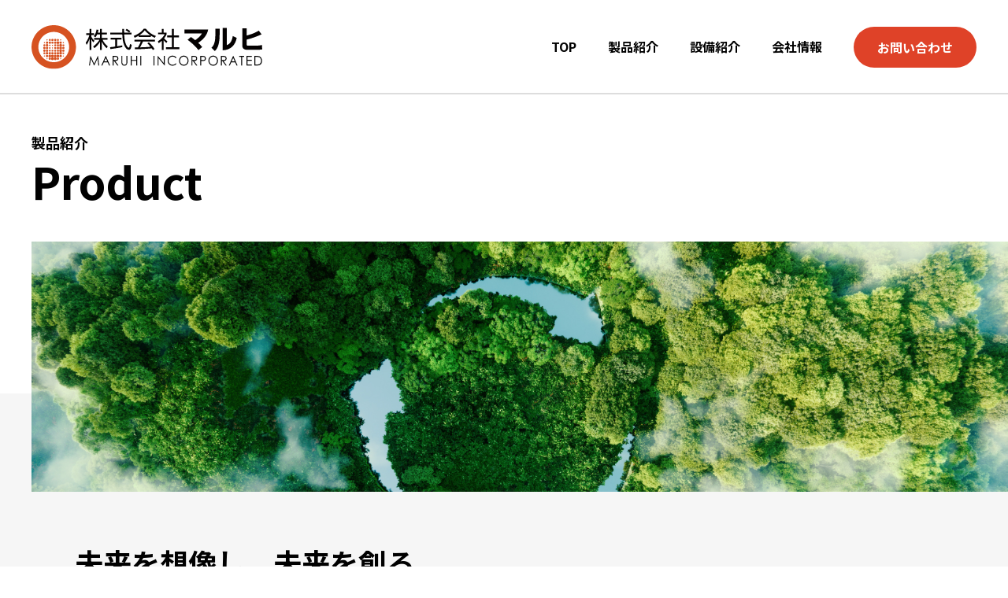

--- FILE ---
content_type: text/html; charset=UTF-8
request_url: http://maruhi-inc.com/product/
body_size: 6540
content:
<!DOCTYPE html>
<html lang="ja" prefix="og: http://ogp.me/ns#">
<head>
<meta charset=utf-8>
<meta name="viewport" content="width=1120">
<meta name="format-detection" content="telephone=no">
<link rel="alternate" type="application/rss+xml" title="RSSフィード" href="https://maruhi-inc.com/feed/">
<title>製品紹介 &#8211; 株式会社マルヒ｜小水力発電機・精密モータ・省力化装置製造のエキスパート</title>
<meta name='robots' content='max-image-preview:large' />
<link rel='dns-prefetch' href='//ajax.googleapis.com' />
<link rel='dns-prefetch' href='//cdn.jsdelivr.net' />
<link rel='stylesheet' id='wp-block-library-css' href='http://maruhi-inc.com/wp-includes/css/dist/block-library/style.min.css' media='all' />
<style id='wp-block-library-theme-inline-css'>
.wp-block-audio figcaption{color:#555;font-size:13px;text-align:center}.is-dark-theme .wp-block-audio figcaption{color:hsla(0,0%,100%,.65)}.wp-block-audio{margin:0 0 1em}.wp-block-code{border:1px solid #ccc;border-radius:4px;font-family:Menlo,Consolas,monaco,monospace;padding:.8em 1em}.wp-block-embed figcaption{color:#555;font-size:13px;text-align:center}.is-dark-theme .wp-block-embed figcaption{color:hsla(0,0%,100%,.65)}.wp-block-embed{margin:0 0 1em}.blocks-gallery-caption{color:#555;font-size:13px;text-align:center}.is-dark-theme .blocks-gallery-caption{color:hsla(0,0%,100%,.65)}.wp-block-image figcaption{color:#555;font-size:13px;text-align:center}.is-dark-theme .wp-block-image figcaption{color:hsla(0,0%,100%,.65)}.wp-block-image{margin:0 0 1em}.wp-block-pullquote{border-bottom:4px solid;border-top:4px solid;color:currentColor;margin-bottom:1.75em}.wp-block-pullquote cite,.wp-block-pullquote footer,.wp-block-pullquote__citation{color:currentColor;font-size:.8125em;font-style:normal;text-transform:uppercase}.wp-block-quote{border-left:.25em solid;margin:0 0 1.75em;padding-left:1em}.wp-block-quote cite,.wp-block-quote footer{color:currentColor;font-size:.8125em;font-style:normal;position:relative}.wp-block-quote.has-text-align-right{border-left:none;border-right:.25em solid;padding-left:0;padding-right:1em}.wp-block-quote.has-text-align-center{border:none;padding-left:0}.wp-block-quote.is-large,.wp-block-quote.is-style-large,.wp-block-quote.is-style-plain{border:none}.wp-block-search .wp-block-search__label{font-weight:700}.wp-block-search__button{border:1px solid #ccc;padding:.375em .625em}:where(.wp-block-group.has-background){padding:1.25em 2.375em}.wp-block-separator.has-css-opacity{opacity:.4}.wp-block-separator{border:none;border-bottom:2px solid;margin-left:auto;margin-right:auto}.wp-block-separator.has-alpha-channel-opacity{opacity:1}.wp-block-separator:not(.is-style-wide):not(.is-style-dots){width:100px}.wp-block-separator.has-background:not(.is-style-dots){border-bottom:none;height:1px}.wp-block-separator.has-background:not(.is-style-wide):not(.is-style-dots){height:2px}.wp-block-table{margin:0 0 1em}.wp-block-table td,.wp-block-table th{word-break:normal}.wp-block-table figcaption{color:#555;font-size:13px;text-align:center}.is-dark-theme .wp-block-table figcaption{color:hsla(0,0%,100%,.65)}.wp-block-video figcaption{color:#555;font-size:13px;text-align:center}.is-dark-theme .wp-block-video figcaption{color:hsla(0,0%,100%,.65)}.wp-block-video{margin:0 0 1em}.wp-block-template-part.has-background{margin-bottom:0;margin-top:0;padding:1.25em 2.375em}
</style>
<style id='global-styles-inline-css'>
body{--wp--preset--color--black: #000000;--wp--preset--color--cyan-bluish-gray: #abb8c3;--wp--preset--color--white: #ffffff;--wp--preset--color--pale-pink: #f78da7;--wp--preset--color--vivid-red: #cf2e2e;--wp--preset--color--luminous-vivid-orange: #ff6900;--wp--preset--color--luminous-vivid-amber: #fcb900;--wp--preset--color--light-green-cyan: #7bdcb5;--wp--preset--color--vivid-green-cyan: #00d084;--wp--preset--color--pale-cyan-blue: #8ed1fc;--wp--preset--color--vivid-cyan-blue: #0693e3;--wp--preset--color--vivid-purple: #9b51e0;--wp--preset--color--mc: #DF4228;--wp--preset--color--sc: #FDF4ED;--wp--preset--color--ac: #F36900;--wp--preset--color--pink: #DE40C2;--wp--preset--color--green: #00AC76;--wp--preset--color--tc: #3c3c3c;--wp--preset--gradient--vivid-cyan-blue-to-vivid-purple: linear-gradient(135deg,rgba(6,147,227,1) 0%,rgb(155,81,224) 100%);--wp--preset--gradient--light-green-cyan-to-vivid-green-cyan: linear-gradient(135deg,rgb(122,220,180) 0%,rgb(0,208,130) 100%);--wp--preset--gradient--luminous-vivid-amber-to-luminous-vivid-orange: linear-gradient(135deg,rgba(252,185,0,1) 0%,rgba(255,105,0,1) 100%);--wp--preset--gradient--luminous-vivid-orange-to-vivid-red: linear-gradient(135deg,rgba(255,105,0,1) 0%,rgb(207,46,46) 100%);--wp--preset--gradient--very-light-gray-to-cyan-bluish-gray: linear-gradient(135deg,rgb(238,238,238) 0%,rgb(169,184,195) 100%);--wp--preset--gradient--cool-to-warm-spectrum: linear-gradient(135deg,rgb(74,234,220) 0%,rgb(151,120,209) 20%,rgb(207,42,186) 40%,rgb(238,44,130) 60%,rgb(251,105,98) 80%,rgb(254,248,76) 100%);--wp--preset--gradient--blush-light-purple: linear-gradient(135deg,rgb(255,206,236) 0%,rgb(152,150,240) 100%);--wp--preset--gradient--blush-bordeaux: linear-gradient(135deg,rgb(254,205,165) 0%,rgb(254,45,45) 50%,rgb(107,0,62) 100%);--wp--preset--gradient--luminous-dusk: linear-gradient(135deg,rgb(255,203,112) 0%,rgb(199,81,192) 50%,rgb(65,88,208) 100%);--wp--preset--gradient--pale-ocean: linear-gradient(135deg,rgb(255,245,203) 0%,rgb(182,227,212) 50%,rgb(51,167,181) 100%);--wp--preset--gradient--electric-grass: linear-gradient(135deg,rgb(202,248,128) 0%,rgb(113,206,126) 100%);--wp--preset--gradient--midnight: linear-gradient(135deg,rgb(2,3,129) 0%,rgb(40,116,252) 100%);--wp--preset--duotone--dark-grayscale: url('#wp-duotone-dark-grayscale');--wp--preset--duotone--grayscale: url('#wp-duotone-grayscale');--wp--preset--duotone--purple-yellow: url('#wp-duotone-purple-yellow');--wp--preset--duotone--blue-red: url('#wp-duotone-blue-red');--wp--preset--duotone--midnight: url('#wp-duotone-midnight');--wp--preset--duotone--magenta-yellow: url('#wp-duotone-magenta-yellow');--wp--preset--duotone--purple-green: url('#wp-duotone-purple-green');--wp--preset--duotone--blue-orange: url('#wp-duotone-blue-orange');--wp--preset--font-size--small: 13px;--wp--preset--font-size--medium: 20px;--wp--preset--font-size--large: 36px;--wp--preset--font-size--x-large: 42px;--wp--preset--font-family--mincyo: Noto Serif JP, ヒラギノ明朝 Pro, Hiragino Mincho Pro, Yu Mincho, ＭＳ Ｐ明朝, serif;;--wp--preset--spacing--20: 0.44rem;--wp--preset--spacing--30: 0.67rem;--wp--preset--spacing--40: 1rem;--wp--preset--spacing--50: 1.5rem;--wp--preset--spacing--60: 2.25rem;--wp--preset--spacing--70: 3.38rem;--wp--preset--spacing--80: 5.06rem;--wp--preset--shadow--natural: 6px 6px 9px rgba(0, 0, 0, 0.2);--wp--preset--shadow--deep: 12px 12px 50px rgba(0, 0, 0, 0.4);--wp--preset--shadow--sharp: 6px 6px 0px rgba(0, 0, 0, 0.2);--wp--preset--shadow--outlined: 6px 6px 0px -3px rgba(255, 255, 255, 1), 6px 6px rgba(0, 0, 0, 1);--wp--preset--shadow--crisp: 6px 6px 0px rgba(0, 0, 0, 1);}body { margin: 0;--wp--style--global--content-size: 1040px;--wp--style--global--wide-size: 1400px; }.wp-site-blocks > .alignleft { float: left; margin-right: 2em; }.wp-site-blocks > .alignright { float: right; margin-left: 2em; }.wp-site-blocks > .aligncenter { justify-content: center; margin-left: auto; margin-right: auto; }:where(.is-layout-flex){gap: 0.5em;}body .is-layout-flow > .alignleft{float: left;margin-inline-start: 0;margin-inline-end: 2em;}body .is-layout-flow > .alignright{float: right;margin-inline-start: 2em;margin-inline-end: 0;}body .is-layout-flow > .aligncenter{margin-left: auto !important;margin-right: auto !important;}body .is-layout-constrained > .alignleft{float: left;margin-inline-start: 0;margin-inline-end: 2em;}body .is-layout-constrained > .alignright{float: right;margin-inline-start: 2em;margin-inline-end: 0;}body .is-layout-constrained > .aligncenter{margin-left: auto !important;margin-right: auto !important;}body .is-layout-constrained > :where(:not(.alignleft):not(.alignright):not(.alignfull)){max-width: var(--wp--style--global--content-size);margin-left: auto !important;margin-right: auto !important;}body .is-layout-constrained > .alignwide{max-width: var(--wp--style--global--wide-size);}body .is-layout-flex{display: flex;}body .is-layout-flex{flex-wrap: wrap;align-items: center;}body .is-layout-flex > *{margin: 0;}body{padding-top: 0px;padding-right: 0px;padding-bottom: 0px;padding-left: 0px;}.wp-element-button, .wp-block-button__link{background-color: #32373c;border-width: 0;color: #fff;font-family: inherit;font-size: inherit;line-height: inherit;padding: calc(0.667em + 2px) calc(1.333em + 2px);text-decoration: none;}.has-black-color{color: var(--wp--preset--color--black) !important;}.has-cyan-bluish-gray-color{color: var(--wp--preset--color--cyan-bluish-gray) !important;}.has-white-color{color: var(--wp--preset--color--white) !important;}.has-pale-pink-color{color: var(--wp--preset--color--pale-pink) !important;}.has-vivid-red-color{color: var(--wp--preset--color--vivid-red) !important;}.has-luminous-vivid-orange-color{color: var(--wp--preset--color--luminous-vivid-orange) !important;}.has-luminous-vivid-amber-color{color: var(--wp--preset--color--luminous-vivid-amber) !important;}.has-light-green-cyan-color{color: var(--wp--preset--color--light-green-cyan) !important;}.has-vivid-green-cyan-color{color: var(--wp--preset--color--vivid-green-cyan) !important;}.has-pale-cyan-blue-color{color: var(--wp--preset--color--pale-cyan-blue) !important;}.has-vivid-cyan-blue-color{color: var(--wp--preset--color--vivid-cyan-blue) !important;}.has-vivid-purple-color{color: var(--wp--preset--color--vivid-purple) !important;}.has-mc-color{color: var(--wp--preset--color--mc) !important;}.has-sc-color{color: var(--wp--preset--color--sc) !important;}.has-ac-color{color: var(--wp--preset--color--ac) !important;}.has-pink-color{color: var(--wp--preset--color--pink) !important;}.has-green-color{color: var(--wp--preset--color--green) !important;}.has-tc-color{color: var(--wp--preset--color--tc) !important;}.has-black-background-color{background-color: var(--wp--preset--color--black) !important;}.has-cyan-bluish-gray-background-color{background-color: var(--wp--preset--color--cyan-bluish-gray) !important;}.has-white-background-color{background-color: var(--wp--preset--color--white) !important;}.has-pale-pink-background-color{background-color: var(--wp--preset--color--pale-pink) !important;}.has-vivid-red-background-color{background-color: var(--wp--preset--color--vivid-red) !important;}.has-luminous-vivid-orange-background-color{background-color: var(--wp--preset--color--luminous-vivid-orange) !important;}.has-luminous-vivid-amber-background-color{background-color: var(--wp--preset--color--luminous-vivid-amber) !important;}.has-light-green-cyan-background-color{background-color: var(--wp--preset--color--light-green-cyan) !important;}.has-vivid-green-cyan-background-color{background-color: var(--wp--preset--color--vivid-green-cyan) !important;}.has-pale-cyan-blue-background-color{background-color: var(--wp--preset--color--pale-cyan-blue) !important;}.has-vivid-cyan-blue-background-color{background-color: var(--wp--preset--color--vivid-cyan-blue) !important;}.has-vivid-purple-background-color{background-color: var(--wp--preset--color--vivid-purple) !important;}.has-mc-background-color{background-color: var(--wp--preset--color--mc) !important;}.has-sc-background-color{background-color: var(--wp--preset--color--sc) !important;}.has-ac-background-color{background-color: var(--wp--preset--color--ac) !important;}.has-pink-background-color{background-color: var(--wp--preset--color--pink) !important;}.has-green-background-color{background-color: var(--wp--preset--color--green) !important;}.has-tc-background-color{background-color: var(--wp--preset--color--tc) !important;}.has-black-border-color{border-color: var(--wp--preset--color--black) !important;}.has-cyan-bluish-gray-border-color{border-color: var(--wp--preset--color--cyan-bluish-gray) !important;}.has-white-border-color{border-color: var(--wp--preset--color--white) !important;}.has-pale-pink-border-color{border-color: var(--wp--preset--color--pale-pink) !important;}.has-vivid-red-border-color{border-color: var(--wp--preset--color--vivid-red) !important;}.has-luminous-vivid-orange-border-color{border-color: var(--wp--preset--color--luminous-vivid-orange) !important;}.has-luminous-vivid-amber-border-color{border-color: var(--wp--preset--color--luminous-vivid-amber) !important;}.has-light-green-cyan-border-color{border-color: var(--wp--preset--color--light-green-cyan) !important;}.has-vivid-green-cyan-border-color{border-color: var(--wp--preset--color--vivid-green-cyan) !important;}.has-pale-cyan-blue-border-color{border-color: var(--wp--preset--color--pale-cyan-blue) !important;}.has-vivid-cyan-blue-border-color{border-color: var(--wp--preset--color--vivid-cyan-blue) !important;}.has-vivid-purple-border-color{border-color: var(--wp--preset--color--vivid-purple) !important;}.has-mc-border-color{border-color: var(--wp--preset--color--mc) !important;}.has-sc-border-color{border-color: var(--wp--preset--color--sc) !important;}.has-ac-border-color{border-color: var(--wp--preset--color--ac) !important;}.has-pink-border-color{border-color: var(--wp--preset--color--pink) !important;}.has-green-border-color{border-color: var(--wp--preset--color--green) !important;}.has-tc-border-color{border-color: var(--wp--preset--color--tc) !important;}.has-vivid-cyan-blue-to-vivid-purple-gradient-background{background: var(--wp--preset--gradient--vivid-cyan-blue-to-vivid-purple) !important;}.has-light-green-cyan-to-vivid-green-cyan-gradient-background{background: var(--wp--preset--gradient--light-green-cyan-to-vivid-green-cyan) !important;}.has-luminous-vivid-amber-to-luminous-vivid-orange-gradient-background{background: var(--wp--preset--gradient--luminous-vivid-amber-to-luminous-vivid-orange) !important;}.has-luminous-vivid-orange-to-vivid-red-gradient-background{background: var(--wp--preset--gradient--luminous-vivid-orange-to-vivid-red) !important;}.has-very-light-gray-to-cyan-bluish-gray-gradient-background{background: var(--wp--preset--gradient--very-light-gray-to-cyan-bluish-gray) !important;}.has-cool-to-warm-spectrum-gradient-background{background: var(--wp--preset--gradient--cool-to-warm-spectrum) !important;}.has-blush-light-purple-gradient-background{background: var(--wp--preset--gradient--blush-light-purple) !important;}.has-blush-bordeaux-gradient-background{background: var(--wp--preset--gradient--blush-bordeaux) !important;}.has-luminous-dusk-gradient-background{background: var(--wp--preset--gradient--luminous-dusk) !important;}.has-pale-ocean-gradient-background{background: var(--wp--preset--gradient--pale-ocean) !important;}.has-electric-grass-gradient-background{background: var(--wp--preset--gradient--electric-grass) !important;}.has-midnight-gradient-background{background: var(--wp--preset--gradient--midnight) !important;}.has-small-font-size{font-size: var(--wp--preset--font-size--small) !important;}.has-medium-font-size{font-size: var(--wp--preset--font-size--medium) !important;}.has-large-font-size{font-size: var(--wp--preset--font-size--large) !important;}.has-x-large-font-size{font-size: var(--wp--preset--font-size--x-large) !important;}.has-mincyo-font-family{font-family: var(--wp--preset--font-family--mincyo) !important;}
.wp-block-navigation a:where(:not(.wp-element-button)){color: inherit;}
:where(.wp-block-columns.is-layout-flex){gap: 2em;}
.wp-block-pullquote{font-size: 1.5em;line-height: 1.6;}
</style>
<link rel='stylesheet' id='contact-form-7-css' href='http://maruhi-inc.com/wp-content/plugins/contact-form-7/includes/css/styles.css' media='all' />
<link rel='stylesheet' id='wp-pagenavi-css' href='http://maruhi-inc.com/wp-content/plugins/wp-pagenavi/pagenavi-css.css' media='all' />
<link rel="icon" href="https://maruhi-inc.com/wp-content/uploads/2023/08/cropped-favicon-32x32.png" sizes="32x32" />
<link rel="icon" href="https://maruhi-inc.com/wp-content/uploads/2023/08/cropped-favicon-192x192.png" sizes="192x192" />
<link rel="apple-touch-icon" href="https://maruhi-inc.com/wp-content/uploads/2023/08/cropped-favicon-180x180.png" />
<meta name="msapplication-TileImage" content="https://maruhi-inc.com/wp-content/uploads/2023/08/cropped-favicon-270x270.png" />
<link rel="stylesheet" href="http://maruhi-inc.com/css/style.css?2308180318">
</head>
<body id="scrolltop">
    <header id="site-header">
		<div id="site-header-column" class="inner">
                        			<p id="site-header-logo"><a href="https://maruhi-inc.com/"><img src="http://maruhi-inc.com/images/logo.svg" alt="株式会社マルヒ｜小水力発電機・精密モータ・省力化装置製造のエキスパート"></a></p>
            
			<button id="site-menu-btn" type="button" aria-label="メニュー" aria-expanded="false" aria-controls="site-nav"><span class="line"><span class="hidden">メニュー</span></span></button>
            <div id="site-nav">
                <nav id="site-nav-wrap">
										<ul id="site-nav-list">　　　　　　　　　
						<li class="home"><a href="https://maruhi-inc.com/" title="TOP">TOP</a></li>
						<li><a href="https://maruhi-inc.com/product/" title="製品紹介">製品紹介</a>
							<ul class="child">
								<li><a href="https://maruhi-inc.com/product/suijin/" title="小水力発電装置">小水力発電装置</a></li>
								<li><a href="https://maruhi-inc.com/product/#motor" title="精密モーター・エンコーダ">精密モーター・エンコーダ</a></li>
								<li><a href="https://maruhi-inc.com/product/handatsuki/" title="精密部品加工">精密部品加工</a></li>
								<li><a href="https://maruhi-inc.com/product/sasaesan/" title="介護用品関連">介護用品関連</a></li>
							</ul>
						</li>
						<li><a href="https://maruhi-inc.com/equipment/" title="設備紹介">設備紹介</a></li>
						<li><a href="https://maruhi-inc.com/aboutus/" title="会社情報">会社情報</a>
							<ul class="child">
								<li><a href="https://maruhi-inc.com/aboutus/#greeting" title="代表ごあいさつ">代表ごあいさつ</a></li>
								<li><a href="https://maruhi-inc.com/aboutus/#philosophy" title="理念">理 念</a></li>
								<li><a href="https://maruhi-inc.com/aboutus/#outline" title="会社概要">会社概要</a></li>
								<li><a href="https://maruhi-inc.com/aboutus/#history" title="沿革">沿 革</a></li>
							</ul>
						</li>
						<li class="contact"><a href="https://maruhi-inc.com/contact/" title="お問い合わせ">お問い合わせ</a></li>
					</ul>
					                </nav>
            </div>
        </div>
    </header><main id="main-content" class="page page-product inner">
	<div class="ttl-en page-ttl">
		<h1 class="ttl">製品紹介</h1>
		<p class="en">Product</p>
	</div>
	<figure class="page-mv"><img src="http://maruhi-inc.com/images/product/mv01.jpg" alt="製品紹介"></figure>
	<div class="page-intro">
		<div class="page-intro-txtarea">
			<h2 class="page-intro-ttl">未来を想像し、未来を創る</h2>
			<p>昭和43年に丸日電気製作所としてインストルメントモーターの組み立てを主に創業しました。創業以来、精密モーター製造のエキスパートとしてFA関連機器を主体に、エレクトロニクス、自動車をはじめとするさまざまな分野のニーズに応えて参りました。<br>次世代への飛翔に新たなる決意のもと「新しい時代のものづくり」更なる高信頼・高性能・高品質な「ものづくり」に邁進しております。</p>
		</div>
	</div>
	<article class="bg-right">
		<div class="page-inner">
			<h2 class="txt-ul">主な製品のご紹介</h2>
			<section class="column-02 -left page-product-item">
				<figure class="column-02-img"><a class="js-hover" href="https://maruhi-inc.com/product/suijin/"><img src="http://maruhi-inc.com/images/product/product-list01.jpg" alt="小水力発電装置" loading="lazy"></a></figure>
				<div class="column-02-txtarea">
					<h3 class="txt-ll -l">小水力発電装置</h3>
					<p class="txt-lead">小水力発電装置の開発・製造・販売</p>
					<p>河川や水路に水車などを設置しタービンを回して発電するマイクロ小水力発電装置を開発・製造・販売しています。マイクロ小水力は0.5～5キロワット。<br>地形をあまり変えずに設置でき、使用水量も少ないため、環境への影響が小さいのが利点です。</p>
					<p class="btn-border"><a class="btn" href="https://maruhi-inc.com/product/suijin/">MORE</a></p>
				</div>
			</section>
			<section id="motor" class="column-02 -left page-product-item">
				<figure class="column-02-img"><img src="http://maruhi-inc.com/images/product/product-list02.jpg" alt="精密モーター・エンコーダ" loading="lazy"></figure>
				<div class="column-02-txtarea">
					<h3 class="txt-ll -l">精密モーター・エンコーダ</h3>
					<p class="txt-lead">加工から組立まで一貫生産</p>
					<p>精密モーター・エンコーダ製造のエキスパートとして、 設計・製造を手がけています。身近な生活の中にあるモーターを通して、社会に貢献していきます。
					</p>
					<p>- <a class="_mc" href="https://www.tamagawa-seiki.co.jp/" target="_blank" rel="noreferrer">多摩川精機株式会社</a></p>
				</div>
			</section>
			<section class="column-02 -left page-product-item">
				<figure class="column-02-img"><a class="js-hover" href="https://maruhi-inc.com/product/handatsuki/"><img src="http://maruhi-inc.com/images/product/product-list03.jpg" alt="精密部品加工（設計・組立・製造）" loading="lazy"></a></figure>
				<div class="column-02-txtarea">
					<h3 class="txt-ll -l">精密部品加工（設計・組立・製造）</h3>
					<p class="txt-lead">生産設備・治工具設計及び製造</p>
					<p>生産設備・治工具の設計開発から部品加工、 組立まで行っています。<br>NC旋盤・マシニングセンタ・ ワイヤーカット・内径研磨・外径研磨の加工設備を保有し、試作品から量産品の対応までお客様の要望にお応えしています。</p>
					<p class="btn-border"><a class="btn" href="https://maruhi-inc.com/product/handatsuki/">MORE</a></p>
				</div>
			</section>
			<section class="column-02 -left page-product-item _mb00">
				<figure class="column-02-img"><a class="js-hover" href="https://maruhi-inc.com/product/sasaesan/"><img src="http://maruhi-inc.com/images/product/product-list04.jpg" alt="介護用品関連" loading="lazy"></a></figure>
				<div class="column-02-txtarea">
					<h3 class="txt-ll -l">介護用品関連</h3>
					<p class="txt-lead">介護用品の製造・販売</p>
					<p>介護用品関連の製造・販売を行なっています。端座位保持用具「ささえさん」はベットの上に座れるため、離床・自立を助け、体と心の機能を向上させます。<br>生活の質の向上の手助けとして貢献していけたらと思います。</p>
					<p class="btn-border"><a class="btn" href="https://maruhi-inc.com/product/sasaesan/">MORE</a></p>
				</div>
			</section>
		</div>
	</article>
</main>
<aside class="contact-area">
    <h2 class="contact-area-ttl">試作品からオーダーメイドまで<br class="_sp-show">短納期対応!</h2>
	<p>ご相談やご質問、お見積依頼・資料請求など、<br class="_sp-show">お気軽にお問い合わせください。</p>
    <div class="contact-area-column">
		<p class="item"><a class="_sp-link" href="tel:0265285211"><img src="http://maruhi-inc.com/images/contact-tel.svg" alt="0265-28-5211 受付時間 9:00 〜17:00　※平日のみ"></a></p>
        <p class="item btn-main"><a class="btn" href="https://maruhi-inc.com/contact/">お問い合わせフォーム</a></p>
    </div>
</aside>
<footer id="site-footer">
    <div id="page-scroll"><a class="totop" href="#scrolltop">&#xe316;</a></div>
    <div id="site-footer-column" class="inner">
                <div id="site-footer-info">
            <p id="site-footer-logo"><img src="http://maruhi-inc.com/images/logo.svg" alt="株式会社マルヒ｜小水力発電機・精密モータ・省力化装置製造のエキスパート"></p>
            <address>〒399-2565　長野県飯田市桐林2668番地<br>TEL：0265-28-5211　FAX：0265-28-5110</address>
        </div>
        <div id="site-footer-nav">
            <div class="nav-list">
                <p class="name"><a href="https://maruhi-inc.com/product/">製品紹介</a></p>
                <ul class="nav">
					<li><a href="https://maruhi-inc.com/product/suijin/">-　小水力発電装置</a></li>
					<li><a href="https://maruhi-inc.com/product/#motor">-　精密モーター・エンコーダ</a></li>
					<li><a href="https://maruhi-inc.com/product/handatsuki/">-　精密部品加工</a></li>
					<li><a href="https://maruhi-inc.com/product/sasaesan/">-　介護用品関連</a></li>
                </ul>
            </div>
            <div class="nav-list">
                <p class="name"><a href="https://maruhi-inc.com/equipment/">設備紹介</a></p>
                <p class="name"><a href="https://maruhi-inc.com/aboutus/">会社情報</a></p>
                <ul class="nav">
					<li><a href="https://maruhi-inc.com/aboutus/#greeting">-　代表ごあいさつ</a></li>
					<li><a href="https://maruhi-inc.com/aboutus/#outline">-　会社概要</a></li>
					<li><a href="https://maruhi-inc.com/aboutus/#history">-　会社沿革</a></li>
                </ul>
            </div>
            <div class="nav-list">
                <p class="name"><a href="https://maruhi-inc.com/contact/">お問い合わせ</a></p>
                <ul class="nav">
                    <li><a href="https://maruhi-inc.com/contact/#privacy-policy">-　プライバシーポリシー</a></li>
                </ul>
            </div>
        </div>
    </div>
    <small class="copyright">Copyright（C）MARUHI INCORPORATED CO., LTD. All Rights Reserved.</small>
</footer>
<script defer src='https://ajax.googleapis.com/ajax/libs/jquery/3.6.0/jquery.min.js' id='jquery-js'></script>
<script id='contact-form-7-js-extra'>
var wpcf7 = {"apiSettings":{"root":"https:\/\/maruhi-inc.com\/wp-json\/contact-form-7\/v1","namespace":"contact-form-7\/v1"}};
</script>
<script defer src='http://maruhi-inc.com/wp-content/plugins/contact-form-7/includes/js/scripts.js' id='contact-form-7-js'></script>
<script defer src='https://cdn.jsdelivr.net/npm/slick-carousel@1.8.1/slick/slick.min.js' id='slick-js'></script>
<script defer src='http://maruhi-inc.com/js/common.js?ver2308180916' id='jquery-common-js'></script>
</body>
</html>

--- FILE ---
content_type: text/css
request_url: http://maruhi-inc.com/css/style.css?2308180318
body_size: 13623
content:
@charset "UTF-8";
:root {
  --main-color: #DF4228;
  --main-color-hover: #e66954;
  --sub-color: #FDF4ED;
  --sub-color-hover: #f8d8bf;
  --accent-color1: #D9EA4C;
  --accent-color1-hover: #cfe51e;
  --accent-color2: #0481EB;
  --accent-color2-hover: #279afb;
  --link-color: #000;
  --link-color-hover: #262626;
  --text-color: #000;
  --bg-color: #EDEDED;
  --gothic: "Noto Sans JP","Yu Gothic","Hiragino Kaku Gothic ProN","メイリオ","Meiryo",sans-serif;
  --mincyo: "Noto Serif JP","ヒラギノ明朝 Pro","Hiragino Mincho Pro","Yu Mincho","ＭＳ Ｐ明朝",serif;
  --roman: "Georgia","Times New Roman","Times",serif;
  --icon: "Material Icons";
  --icon-arrow-up: "";
  --icon-arrow-down: "";
  --icon-arrow-right: "";
  --icon-arrow-left: "";
  --icon-mail: "";
  --icon-ex: "";
  --icon-check: "";
  --icon-plus: "";
  --icon-minus: "";
  --sp-header-height: 62px;
  --inner-wide: 1240px;
  --inner-vh: calc(var(--vh, 1vh) * 100);
}

@keyframes fadeIn {
  0% {
    opacity: 0;
  }
  100% {
    opacity: 1;
  }
}
@keyframes fadeOut {
  0% {
    opacity: 1;
  }
  100% {
    display: none;
    opacity: 0;
    z-index: -1;
  }
}
@keyframes fadeSlideIn {
  0% {
    opacity: 0;
    transform: translateY(-100%);
  }
  100% {
    opacity: 1;
    transform: translateY(0);
  }
}
@keyframes widthIn {
  0% {
    width: 0;
  }
  100% {
    width: 100%;
  }
}
* {
  box-sizing: border-box;
}

html, body, div, span, object, iframe, h1, h2, h3, h4, h5, h6, p, blockquote, pre, abbr, address, cite, code, del, dfn, em, img, ins, kbd, q, samp, small, strong, sub, sup, var, b, i, dl, dt, dd, ol, ul, li, fieldset, form, label, legend, table, caption, tbody, tfoot, thead, tr, th, td, aside, canvas, details, figcaption, figure, footer, header, hgroup, menu, nav, summary, time, mark, audio, video, picture {
  margin: 0;
  padding: 0;
  border: 0;
  vertical-align: baseline;
  background: transparent;
  -webkit-text-size-adjust: 100%;
     -moz-text-size-adjust: 100%;
          text-size-adjust: 100%;
}

html {
  padding: env(safe-area-inset-top) env(safe-area-inset-right) env(safe-area-inset-bottom) env(safe-area-inset-left);
  font-size: 62.5%;
}

body {
  color: var(--text-color);
  font-size: 16px;
  line-height: 1.8;
  font-family: var(--gothic);
  overflow-x: hidden;
  position: relative;
  text-align: center;
}
body input, body select {
  vertical-align: middle;
}
body table {
  border-collapse: collapse;
  width: 100%;
}
body address {
  font-style: normal;
  display: block;
}
body img {
  border: none;
  vertical-align: bottom;
  max-width: 100%;
  height: auto;
  -o-object-fit: cover;
     object-fit: cover;
}
body button {
  padding: 0;
  background-color: transparent;
  border: none;
  -webkit-appearance: none;
     -moz-appearance: none;
          appearance: none;
  cursor: pointer;
  font-family: var(--gothic);
}
body a {
  color: var(--link-color);
  text-decoration: none;
  transition: 0.5s;
}
body a:hover {
  color: var(--link-color-hover);
}
body a.-line {
  text-decoration: underline;
}
body a.-line:hover {
  text-decoration: none;
}

form input[type=text],
form input[type=password],
form input[type=datetime],
form input[type=datetime-local],
form input[type=date],
form input[type=month],
form input[type=time],
form input[type=week],
form input[type=number],
form input[type=email],
form input[type=url],
form input[type=search],
form input[type=tel],
form input[type=color],
select,
textarea {
  padding: 10px;
  border: 1px solid transparent;
  font-size: 16px;
  line-height: 1.8;
  font-family: var(--gothic);
  max-width: 100%;
}
form input[type=text]:focus,
form input[type=password]:focus,
form input[type=datetime]:focus,
form input[type=datetime-local]:focus,
form input[type=date]:focus,
form input[type=month]:focus,
form input[type=time]:focus,
form input[type=week]:focus,
form input[type=number]:focus,
form input[type=email]:focus,
form input[type=url]:focus,
form input[type=search]:focus,
form input[type=tel]:focus,
form input[type=color]:focus,
select:focus,
textarea:focus {
  box-shadow: 0 1px 2px rgba(0, 0, 0, 0.3) inset;
  border: 1px solid #137af3;
  outline: none;
}
form input[type=text]::-moz-placeholder, form input[type=password]::-moz-placeholder, form input[type=datetime]::-moz-placeholder, form input[type=datetime-local]::-moz-placeholder, form input[type=date]::-moz-placeholder, form input[type=month]::-moz-placeholder, form input[type=time]::-moz-placeholder, form input[type=week]::-moz-placeholder, form input[type=number]::-moz-placeholder, form input[type=email]::-moz-placeholder, form input[type=url]::-moz-placeholder, form input[type=search]::-moz-placeholder, form input[type=tel]::-moz-placeholder, form input[type=color]::-moz-placeholder, select::-moz-placeholder, textarea::-moz-placeholder {
  color: #999;
}
form input[type=text]::placeholder,
form input[type=password]::placeholder,
form input[type=datetime]::placeholder,
form input[type=datetime-local]::placeholder,
form input[type=date]::placeholder,
form input[type=month]::placeholder,
form input[type=time]::placeholder,
form input[type=week]::placeholder,
form input[type=number]::placeholder,
form input[type=email]::placeholder,
form input[type=url]::placeholder,
form input[type=search]::placeholder,
form input[type=tel]::placeholder,
form input[type=color]::placeholder,
select::placeholder,
textarea::placeholder {
  color: #999;
}
form input[type=text]:-moz-placeholder-shown, form input[type=password]:-moz-placeholder-shown, form input[type=datetime]:-moz-placeholder-shown, form input[type=datetime-local]:-moz-placeholder-shown, form input[type=date]:-moz-placeholder-shown, form input[type=month]:-moz-placeholder-shown, form input[type=time]:-moz-placeholder-shown, form input[type=week]:-moz-placeholder-shown, form input[type=number]:-moz-placeholder-shown, form input[type=email]:-moz-placeholder-shown, form input[type=url]:-moz-placeholder-shown, form input[type=search]:-moz-placeholder-shown, form input[type=tel]:-moz-placeholder-shown, form input[type=color]:-moz-placeholder-shown, select:-moz-placeholder-shown, textarea:-moz-placeholder-shown {
  background: #F0F0F0;
}
form input[type=text]:placeholder-shown,
form input[type=password]:placeholder-shown,
form input[type=datetime]:placeholder-shown,
form input[type=datetime-local]:placeholder-shown,
form input[type=date]:placeholder-shown,
form input[type=month]:placeholder-shown,
form input[type=time]:placeholder-shown,
form input[type=week]:placeholder-shown,
form input[type=number]:placeholder-shown,
form input[type=email]:placeholder-shown,
form input[type=url]:placeholder-shown,
form input[type=search]:placeholder-shown,
form input[type=tel]:placeholder-shown,
form input[type=color]:placeholder-shown,
select:placeholder-shown,
textarea:placeholder-shown {
  background: #F0F0F0;
}

input[type=submit] {
  -webkit-appearance: none;
     -moz-appearance: none;
          appearance: none;
  border-radius: 0;
}

/*
===== Utility ====================================
*/
._cf:after {
  content: " ";
  display: block;
  clear: both;
  height: 0;
  visibility: hidden;
}

._cf {
  display: inline-block;
}

._m00 {
  margin: 0 !important;
}

._mt00 {
  margin-top: 0 !important;
}

._mt05 {
  margin-top: 5px !important;
}

._mt10 {
  margin-top: 10px !important;
}

._mt15 {
  margin-top: 15px !important;
}

._mt20 {
  margin-top: 20px !important;
}

._mt25 {
  margin-top: 25px !important;
}

._mt30 {
  margin-top: 30px !important;
}

._mt35 {
  margin-top: 35px !important;
}

._mt40 {
  margin-top: 40px !important;
}

._mt45 {
  margin-top: 45px !important;
}

._mt50 {
  margin-top: 50px !important;
}

._mr00 {
  margin-right: 0 !important;
}

._mr05 {
  margin-right: 5px !important;
}

._mr10 {
  margin-right: 10px !important;
}

._mr15 {
  margin-right: 15px !important;
}

._mr20 {
  margin-right: 20px !important;
}

._mr25 {
  margin-right: 25px !important;
}

._mr30 {
  margin-right: 30px !important;
}

._mr35 {
  margin-right: 35px !important;
}

._mr40 {
  margin-right: 40px !important;
}

._mr45 {
  margin-right: 45px !important;
}

._mr50 {
  margin-right: 50px !important;
}

._mb00 {
  margin-bottom: 0 !important;
}

._mb05 {
  margin-bottom: 5px !important;
}

._mb10 {
  margin-bottom: 10px !important;
}

._mb15 {
  margin-bottom: 15px !important;
}

._mb20 {
  margin-bottom: 20px !important;
}

._mb25 {
  margin-bottom: 25px !important;
}

._mb30 {
  margin-bottom: 30px !important;
}

._mb35 {
  margin-bottom: 35px !important;
}

._mb40 {
  margin-bottom: 40px !important;
}

._mb45 {
  margin-bottom: 45px !important;
}

._mb50 {
  margin-bottom: 50px !important;
}

._ml00 {
  margin-left: 0 !important;
}

._ml05 {
  margin-left: 5px !important;
}

._ml10 {
  margin-left: 10px !important;
}

._ml15 {
  margin-left: 15px !important;
}

._ml20 {
  margin-left: 20px !important;
}

._ml25 {
  margin-left: 25px !important;
}

._ml30 {
  margin-left: 30px !important;
}

._ml35 {
  margin-left: 35px !important;
}

._ml40 {
  margin-left: 40px !important;
}

._ml45 {
  margin-left: 45px !important;
}

._ml50 {
  margin-left: 50px !important;
}

._p00 {
  padding: 0 !important;
}

._pt00 {
  padding-top: 0 !important;
}

._pt05 {
  padding-top: 5px !important;
}

._pt10 {
  padding-top: 10px !important;
}

._pt15 {
  padding-top: 15px !important;
}

._pt20 {
  padding-top: 20px !important;
}

._pt25 {
  padding-top: 25px !important;
}

._pt30 {
  padding-top: 30px !important;
}

._pt35 {
  padding-top: 35px !important;
}

._pt40 {
  padding-top: 40px !important;
}

._pt45 {
  padding-top: 45px !important;
}

._pt50 {
  padding-top: 50px !important;
}

._pr00 {
  padding-right: 0 !important;
}

._pr05 {
  padding-right: 5px !important;
}

._pr10 {
  padding-right: 10px !important;
}

._pr15 {
  padding-right: 15px !important;
}

._pr20 {
  padding-right: 20px !important;
}

._pr25 {
  padding-right: 25px !important;
}

._pr30 {
  padding-right: 30px !important;
}

._pr35 {
  padding-right: 35px !important;
}

._pr40 {
  padding-right: 40px !important;
}

._pr45 {
  padding-right: 45px !important;
}

._pr50 {
  padding-right: 50px !important;
}

._pb00 {
  padding-bottom: 0 !important;
}

._pb05 {
  padding-bottom: 5px !important;
}

._pb10 {
  padding-bottom: 10px !important;
}

._pb15 {
  padding-bottom: 15px !important;
}

._pb20 {
  padding-bottom: 20px !important;
}

._pb25 {
  padding-bottom: 25px !important;
}

._pb30 {
  padding-bottom: 30px !important;
}

._pb35 {
  padding-bottom: 35px !important;
}

._pb40 {
  padding-bottom: 40px !important;
}

._pb45 {
  padding-bottom: 45px !important;
}

._pb50 {
  padding-bottom: 50px !important;
}

._pl00 {
  padding-left: 0 !important;
}

._pl05 {
  padding-left: 5px !important;
}

._pl10 {
  padding-left: 10px !important;
}

._pl15 {
  padding-left: 15px !important;
}

._pl20 {
  padding-left: 20px !important;
}

._pl25 {
  padding-left: 25px !important;
}

._pl30 {
  padding-left: 30px !important;
}

._pl35 {
  padding-left: 35px !important;
}

._pl40 {
  padding-left: 40px !important;
}

._pl45 {
  padding-left: 45px !important;
}

._pl50 {
  padding-left: 50px !important;
}

._roman {
  font-family: var(--roman);
}

._mincyo {
  font-family: var(--mincyo);
}

._ss {
  font-size: 10px;
  line-height: 1.8;
}

._s {
  font-size: 12px;
  line-height: 1.8;
}

._m {
  font-size: calc(14px + 2 * (100vw - 320px) / 1180);
  line-height: 1.8;
}
@media (min-width: 1500px) {
  ._m {
    font-size: 16px;
  }
}

._l {
  font-size: calc(15px + 3 * (100vw - 320px) / 1180);
  line-height: 1.6;
}
@media (min-width: 1500px) {
  ._l {
    font-size: 18px;
  }
}

._ll {
  font-size: calc(17px + 5 * (100vw - 320px) / 1180);
  line-height: 1.5;
}
@media (min-width: 1500px) {
  ._ll {
    font-size: 22px;
  }
}

._bold {
  font-weight: bold !important;
}

._normal {
  font-weight: normal !important;
}

._tl {
  text-align: left !important;
}

._tr {
  text-align: right !important;
}

._tc {
  text-align: center !important;
}

._vt {
  vertical-align: top !important;
}

._vm {
  vertical-align: middle !important;
}

._vb {
  vertical-align: bottom !important;
}

._mc {
  color: var(--main-color);
}

._sc {
  color: var(--sub-color);
}

._w10 {
  width: 10% !important;
}

._w20 {
  width: 20% !important;
}

._w30 {
  width: 30% !important;
}

._w40 {
  width: 40% !important;
}

._w50 {
  width: 50% !important;
}

._w60 {
  width: 60% !important;
}

._w70 {
  width: 70% !important;
}

._w80 {
  width: 80% !important;
}

._w90 {
  width: 90% !important;
}

._w100 {
  width: 100% !important;
}

._fl {
  padding: 0;
  float: none !important;
}
@media (min-width: 1024px) {
  ._fl {
    padding: 0 20px 10px 0;
    float: left !important;
  }
}

._fr {
  padding: 0;
  float: none !important;
}
@media (min-width: 1024px) {
  ._fr {
    padding: 0 0 10px 20px;
    float: right !important;
  }
}

._sp-show.-il {
  display: inline-block;
}
._sp-show.-fl {
  display: flex;
}
@media (min-width: 600px) {
  ._sp-show {
    display: none;
  }
}

._tab-show {
  display: none;
}
@media (min-width: 600px) {
  ._tab-show {
    display: block;
  }
  ._tab-show.-il {
    display: inline-block;
  }
  ._tab-show.-fl {
    display: flex;
  }
}

._pc-show {
  display: none;
}
@media (min-width: 1024px) {
  ._pc-show {
    display: block;
  }
  ._pc-show.-il {
    display: inline-block;
  }
  ._pc-show.-fl {
    display: flex;
  }
}

._indent {
  padding-left: 1em;
  text-indent: -1em;
}

@media (min-width: 1024px) {
  ._sp-link {
    pointer-events: none;
  }
}

/*
===== HEADER ==========================================
*/
#site-header {
  background: #fff;
  border-bottom: 2px solid #ddd;
  transition: 0.3s;
  width: 100%;
  z-index: 1001;
  height: var(--sp-header-height);
  position: fixed;
  top: 0;
  left: 0;
}
@media (min-width: 1024px) {
  #site-header {
    position: relative;
    height: 120px;
  }
}
#site-header-column {
  display: flex;
  align-items: center;
  height: inherit;
}
#site-header.js-hide {
  top: calc(-1 * var(--sp-header-height));
}
#site-header-logo {
  margin: 0;
  width: 180px;
}
@media (min-width: 1024px) {
  #site-header-logo {
    width: auto;
  }
}

/* NAVIGATION
------------------------------------ */
#site-menu-btn {
  margin: 0;
  background: var(--main-color);
  display: block;
  position: absolute;
  right: 5px;
  top: 5px;
  z-index: 2000;
  width: 50px;
  height: 50px;
}
@media (min-width: 1024px) {
  #site-menu-btn {
    display: none;
  }
}
#site-menu-btn > .line {
  margin: auto;
  background: #fff;
  border-radius: 2px;
  position: absolute;
  top: 50%;
  left: 50%;
  width: 25px;
  height: 3px;
  transition: 0.3s;
  transform: translate(-50%, -50%);
}
#site-menu-btn > .line::before, #site-menu-btn > .line::after {
  content: "";
  background: #fff;
  border-radius: 2px;
  display: block;
  position: absolute;
  width: 100%;
  height: 100%;
  transition: inherit;
}
#site-menu-btn > .line::before {
  top: -9px;
}
#site-menu-btn > .line::after {
  top: 9px;
}
#site-menu-btn .hidden {
  visibility: hidden;
}
#site-menu-btn.js-open > .line {
  background: none;
}
#site-menu-btn.js-open > .line::before {
  transform: rotate(45deg);
  top: 0;
}
#site-menu-btn.js-open > .line::after {
  transform: rotate(-45deg);
  top: 0;
}

#site-nav {
  margin: var(--sp-header-height) 0 0;
  padding: 0 0 var(--sp-header-height);
  background: #fff;
  position: fixed;
  top: 0;
  right: -100%;
  width: 100%;
  height: 100%;
  z-index: 1000;
  transition: 0.3s;
}
@media (min-width: 1024px) {
  #site-nav {
    margin: 0 0 0 auto;
    padding: 0;
    background: none;
    position: static;
    width: auto;
    height: auto;
  }
}
#site-nav-wrap {
  width: 100%;
  height: inherit;
  overflow-y: auto;
}
@media (min-width: 1024px) {
  #site-nav-wrap {
    overflow-y: visible;
  }
}
#site-nav-list {
  margin: 0 20px 40px;
  font-weight: bold;
}
@media (min-width: 1024px) {
  #site-nav-list {
    margin: 0;
    display: flex;
    align-items: center;
    justify-content: space-between;
  }
}
#site-nav-list > li > a {
  padding: 15px;
  border-bottom: 1px solid #ccc;
  color: var(--text-color);
  display: flex;
  align-items: center;
  text-align: center;
}
@media (min-width: 1024px) {
  #site-nav-list > li > a {
    margin: 0 20px;
    border-bottom: 2px solid transparent;
    padding: 0;
    height: 120px;
  }
}
@media (any-hover: hover) {
  #site-nav-list > li > a:hover {
    border-color: var(--main-color);
  }
}
@media (any-hover: none) {
  #site-nav-list > li > a:active {
    border-color: var(--main-color);
  }
}
@media (min-width: 1024px) {
  #site-nav-list > li > .current,
#site-nav-list > li > .parents {
    border-color: var(--main-color);
  }
}
#site-nav-list > li > .child {
  padding: 20px 10px 0;
}
@media (min-width: 1024px) {
  #site-nav-list > li > .child {
    padding: 30px;
    background: rgba(237, 237, 237, 0.7);
    display: none;
    position: absolute;
    left: 0;
    text-align: center;
    z-index: 1500;
    width: 100%;
  }
}
#site-nav-list > li > .child > li {
  padding: 0 1em;
  display: inline-block;
}
@media (any-hover: hover) {
  #site-nav-list > li > .child > li a:hover {
    color: var(--main-color);
  }
}
@media (any-hover: none) {
  #site-nav-list > li > .child > li a:active {
    color: var(--main-color);
  }
}
@media (min-width: 1024px) {
  #site-nav-list > .contact {
    margin-left: 20px;
  }
  #site-nav-list > .contact > a {
    margin: 0;
    padding: 12px 30px;
    background: var(--main-color);
    border-radius: 30px;
    border: none;
    color: #fff;
    height: auto;
  }
}
@media (min-width: 1024px) and (any-hover: hover) {
  #site-nav-list > .contact > a:hover {
    background: var(--main-color-hover);
    color: #fff;
  }
}
@media (min-width: 1024px) and (any-hover: none) {
  #site-nav-list > .contact > a:active {
    background: var(--main-color-hover);
    color: #fff;
  }
}
#site-nav-list .trigger-ne {
  padding: 15px;
  border-bottom: 1px solid #ccc;
  cursor: pointer;
  display: block;
  position: relative;
}
#site-nav-list .trigger-ne::after {
  content: var(--icon-plus);
  font-size: 20px;
  line-height: 1;
  font-family: var(--icon);
  font-weight: normal;
  position: absolute;
  right: 15px;
  top: 50%;
  transform: translateY(-50%);
}
#site-nav-list .trigger-ne.js-active::after {
  content: var(--icon-minus);
}
#site-nav-list .product-cat {
  display: none;
}
#site-nav-list .product-cat-index {
  margin: 0;
  padding: 15px 15px 0;
}
#site-nav-list .product-cat-list {
  padding: 15px;
  border-bottom: 1px solid #ccc;
}
#site-nav-list .product-cat-list > .cat {
  margin: 0;
}
#site-nav-list .product-cat-list > .list {
  margin-bottom: 0;
}
#site-nav-list .product-cat-list > .list > li {
  font-size: 14px;
  line-height: 1.8;
}
#site-nav-list .product-cat-list > .list > li a {
  padding: 8px 5px 0;
  display: block;
}

.menu-open #site-nav {
  right: 0;
}

/*
===== FOOTER ==========================================
*/
#site-footer {
  background: #fff;
}
#site-footer-column {
  padding-top: calc(30px + 10 * (100vw - 320px) / 1180);
  padding-bottom: calc(30px + 10 * (100vw - 320px) / 1180);
  display: flex;
}
@media (min-width: 1500px) {
  #site-footer-column {
    padding-top: 40px;
    padding-bottom: 40px;
  }
}
#site-footer-info {
  font-size: 14px;
  line-height: 1.8;
}
#site-footer-logo {
  margin-bottom: 15px;
}
#site-footer-nav {
  display: none;
}
@media (min-width: 1024px) {
  #site-footer-nav {
    margin: 0 0 0 auto;
    display: flex;
    text-align: left;
  }
}
@media (any-hover: hover) {
  #site-footer-nav a:hover {
    text-decoration: underline;
  }
}
@media (any-hover: none) {
  #site-footer-nav a:active {
    text-decoration: underline;
  }
}
#site-footer-nav .name {
  margin: 0 0 5px;
  font-size: 16px;
  line-height: 1.8;
  font-weight: bold;
}
#site-footer-nav > .nav-list {
  margin: 0 0 0 40px;
  padding: 0 0 0 25px;
  border-left: 1px solid #000;
  font-size: 13px;
  line-height: 1.8;
}
#site-footer-nav > .nav-list .nav {
  margin: 0;
}
#site-footer-nav > .nav-list li {
  margin: 3px 0;
}
#site-footer .copyright {
  padding: 15px;
  border-top: 1px solid #E2E2E2;
  display: block;
  font-size: calc(10px + 2 * (100vw - 320px) / 1180);
  line-height: 1.8;
}
@media (min-width: 1500px) {
  #site-footer .copyright {
    font-size: 12px;
  }
}

#page-scroll {
  margin: 0;
  position: fixed;
  bottom: 20px;
  right: 20px;
  z-index: 500;
  opacity: 0;
  transition: 0.3s;
}
#page-scroll > .totop {
  background: #A7A7A7;
  color: #fff;
  display: flex;
  align-items: center;
  justify-content: center;
  font-family: var(--icon);
  font-size: 32px;
  line-height: 1;
  width: calc(50px + 20 * (100vw - 320px) / 1180);
  height: calc(50px + 20 * (100vw - 320px) / 1180);
  text-decoration: none;
}
@media (min-width: 1500px) {
  #page-scroll > .totop {
    width: 70px;
  }
}
@media (min-width: 1500px) {
  #page-scroll > .totop {
    height: 70px;
  }
}
@media (any-hover: hover) {
  #page-scroll > .totop:hover {
    background: var(--main-color-hover);
  }
}
@media (any-hover: none) {
  #page-scroll > .totop:active {
    background: var(--main-color-hover);
  }
}
#page-scroll.js-show {
  opacity: 1;
}

/*
===== MAIN CONTENT ====================================
*/
html {
  animation: fadeIn 2s forwards;
  scroll-behavior: smooth;
  scroll-padding-top: 0;
}

body.menu-open {
  overflow: hidden;
  width: 100vw;
}
body.menu-open::before {
  content: "";
  background: rgba(0, 0, 0, 0.6);
  position: fixed;
  top: 0;
  left: 0;
  height: 100%;
  width: 100%;
  z-index: 100;
  animation: fadeIn 0.5s forwards;
}
.inner {
  margin-left: auto;
  margin-right: auto;
  padding: 0 20px;
  width: 100%;
  max-width: var(--inner-wide);
  min-width: 320px;
}
.inner.-w {
  max-width: 1440px;
}

#main-content {
  padding-top: var(--sp-header-height);
}
@media (min-width: 1024px) {
  #main-content {
    padding-top: 0;
  }
}

article {
  margin-bottom: calc(40px + 40 * (100vw - 320px) / 1180);
}
@media (min-width: 1500px) {
  article {
    margin-bottom: 80px;
  }
}

section {
  margin-top: calc(40px + 40 * (100vw - 320px) / 1180);
  margin-bottom: calc(40px + 40 * (100vw - 320px) / 1180);
}
@media (min-width: 1500px) {
  section {
    margin-top: 80px;
    margin-bottom: 80px;
  }
}
/*
===== 共通　Style ====================================
*/
html .material-icons {
  visibility: hidden;
  vertical-align: middle;
}

html.wf-active .material-icons {
  visibility: visible;
}

/* reCAPTCHA */
.grecaptcha-badge {
  bottom: 80px !important;
}

@media (min-width: 1500px) {
  .grecaptcha-badge {
    bottom: 100px !important;
  }
}
h1, h2, h3, h4, h5, h6 {
  font-feature-settings: "pkna";
}

h1, .h1 {
  margin-bottom: 1.4em;
  font-size: calc(20px + 8 * (100vw - 320px) / 1180);
  line-height: 1.4;
}
@media (min-width: 1500px) {
  h1, .h1 {
    font-size: 28px;
  }
}

h2, .h2 {
  margin-bottom: 1.4em;
  font-size: calc(18px + 6 * (100vw - 320px) / 1180);
  line-height: 1.4;
}
@media (min-width: 1500px) {
  h2, .h2 {
    font-size: 24px;
  }
}

h3, .h3 {
  margin-bottom: 1.5em;
  font-size: calc(16px + 4 * (100vw - 320px) / 1180);
  line-height: 1.5;
}
@media (min-width: 1500px) {
  h3, .h3 {
    font-size: 20px;
  }
}

h4, .h4 {
  margin: 1.5em auto;
  font-size: calc(16px + 2 * (100vw - 320px) / 1180);
  line-height: 1.5;
}
@media (min-width: 1500px) {
  h4, .h4 {
    font-size: 18px;
  }
}

h5, .h5 {
  margin: 1.5em auto;
  font-size: calc(14px + 2 * (100vw - 320px) / 1180);
  line-height: 1.8;
}
@media (min-width: 1500px) {
  h5, .h5 {
    font-size: 16px;
  }
}

p {
  margin: 0 auto 1.5em;
}

ul {
  margin: 0 auto 1.5em;
  list-style: none;
  text-align: left;
}

ol {
  margin: 0 0 1.5em 1.5em;
  text-align: left;
}

dl {
  text-align: left;
}

/*----- ハイライト WPエディター イタリック -----*/
em {
  background: linear-gradient(180deg, transparent 50%, var(--accent-color1) 50%);
  font-weight: bold;
  font-style: normal;
}

figure {
  margin: 0 auto 1em;
}
figcaption {
  margin-top: 0.5em;
}

.cat-main {
  margin: 0;
  padding: 4px 8px;
  background: var(--main-color);
  color: #FFF;
  display: inline-block;
  font-size: 12px;
  line-height: 1;
  text-align: center;
}

.gmap-res {
  line-height: 1;
}
.gmap-res > iframe {
  width: 100%;
}

.yt-res {
  margin-bottom: calc(30px + 20 * (100vw - 320px) / 1180);
  position: relative;
  padding-bottom: 56.25%;
  height: 0;
  overflow: hidden;
}
@media (min-width: 1500px) {
  .yt-res {
    margin-bottom: 50px;
  }
}
.yt-res > iframe {
  position: absolute;
  top: 0;
  left: 0;
  width: 100%;
  height: 100%;
}

.alignfull {
  margin-left: calc(50% - 50vw);
  width: 100vw;
  max-width: none;
}
.alignfull img {
  width: 100%;
}

.alignwide {
  clear: both;
  width: 100%;
  max-width: 100%;
}

/*
===== Flexbox サイズ固定 ====================================
*/
.fix-row {
  margin: 0 -1%;
  display: flex;
  flex-wrap: wrap;
  width: 102%;
}
.fix-row.-ai-ct {
  align-items: center;
}
.fix-row > .item {
  margin: 0 1% 20px;
}
.fix-row > .item.-o-1 {
  order: -1;
}
.fix-row > .item.-o1 {
  order: 1;
}
.fix-row > .item.-o2 {
  order: 2;
}
.fix-row > .item.-o3 {
  order: 3;
}
.fix-row > .item.-o4 {
  order: 4;
}
.fix-row > .item.-o5 {
  order: 5;
}
.fix-row > .item > p:last-child {
  margin-bottom: 0;
}
.fix-row.-m2 {
  margin-left: -2%;
  margin-right: -2%;
  width: 104%;
}
.fix-row.-m2 > .item {
  margin-left: 2%;
  margin-right: 2%;
}
.fix-row.-nm {
  margin: 0;
  width: 100%;
}
.fix-row.-nm > .item {
  margin: 0;
}

.grid02 > .item {
  width: 98%;
}
@media (min-width: 600px) {
  .grid02 > .item {
    width: 48%;
  }
}
.grid02.-m2 > .item {
  width: 96%;
}
@media (min-width: 600px) {
  .grid02.-m2 > .item {
    width: 46%;
  }
}
.grid02.-nm > .item {
  width: 100%;
}
@media (min-width: 600px) {
  .grid02.-nm > .item {
    width: 50%;
  }
}

.grid03 > .item {
  width: 98%;
}
@media (min-width: 600px) {
  .grid03 > .item {
    width: 31.33%;
  }
}
.grid03.-m2 > .item {
  width: 96%;
}
@media (min-width: 600px) {
  .grid03.-m2 > .item {
    width: 29.33%;
  }
}
.grid03.-nm > .item {
  width: 100%;
}
@media (min-width: 600px) {
  .grid03.-nm > .item {
    width: 33.33%;
  }
}

.grid04 > .item {
  width: 48%;
}
@media (min-width: 600px) {
  .grid04 > .item {
    width: 23%;
  }
}
.grid04.-m2 > .item {
  width: 46%;
}
@media (min-width: 600px) {
  .grid04.-m2 > .item {
    width: 21%;
  }
}
.grid04.-nm > .item {
  width: 50%;
}
@media (min-width: 600px) {
  .grid04.-nm > .item {
    width: 25%;
  }
}

.grid05 > .item {
  width: 48%;
}
@media (min-width: 600px) {
  .grid05 > .item {
    width: 31.33%;
  }
}
@media (min-width: 1024px) {
  .grid05 > .item {
    width: 18%;
  }
}
.grid05.-m2 > .item {
  width: 46%;
}
@media (min-width: 600px) {
  .grid05.-m2 > .item {
    width: 29.33%;
  }
}
@media (min-width: 1024px) {
  .grid05.-m2 > .item {
    width: 16%;
  }
}
.grid05.-nm > .item {
  width: 50%;
}
@media (min-width: 600px) {
  .grid05.-nm > .item {
    width: 33.33%;
  }
}
@media (min-width: 1024px) {
  .grid05.-nm > .item {
    width: 20%;
  }
}

/*----- アコーディオン 矢印 -----*/
.acr-arrow > .trigger-ne,
.acr-arrow > .trigger-pr,
.is-style-acr-arrow > .trigger-ne,
.is-style-acr-arrow > .trigger-pr {
  padding: 12px;
  background: #01182e;
  color: #fff;
  cursor: pointer;
  text-align: center;
  position: relative;
}
.acr-arrow > .trigger-ne::before,
.acr-arrow > .trigger-pr::before,
.is-style-acr-arrow > .trigger-ne::before,
.is-style-acr-arrow > .trigger-pr::before {
  content: var(--icon-arrow-down);
  font-family: var(--icon);
  position: absolute;
  right: 20px;
  top: 50%;
  transform: translateY(-50%);
  transition: 0.3s;
}
.acr-arrow > .trigger-ne.js-active::before,
.acr-arrow > .trigger-pr.js-active::before,
.is-style-acr-arrow > .trigger-ne.js-active::before,
.is-style-acr-arrow > .trigger-pr.js-active::before {
  transform: translateY(-50%) rotate(-180deg);
}
.acr-arrow > .content,
.is-style-acr-arrow > .content {
  padding: 12px;
}

/*----- アコーディオン + -  -----*/
.acr-plus > .trigger-ne,
.acr-plus > .trigger-pr,
.is-style-acr-plus > .trigger-ne,
.is-style-acr-plus > .trigger-pr {
  padding: 25px;
  cursor: pointer;
  font-size: calc(16px + 4 * (100vw - 320px) / 1180);
  line-height: 1.4;
  font-weight: bold;
  position: relative;
}
@media (min-width: 1500px) {
  .acr-plus > .trigger-ne,
.acr-plus > .trigger-pr,
.is-style-acr-plus > .trigger-ne,
.is-style-acr-plus > .trigger-pr {
    font-size: 20px;
  }
}
.acr-plus > .trigger-ne::after,
.acr-plus > .trigger-pr::after,
.is-style-acr-plus > .trigger-ne::after,
.is-style-acr-plus > .trigger-pr::after {
  background: var(--main-color);
  border-radius: 50%;
  content: var(--icon-plus);
  color: #fff;
  font-size: 20px;
  line-height: 1;
  font-family: var(--icon);
  font-weight: normal;
  position: absolute;
  right: 15px;
  top: 50%;
  transform: translateY(-50%);
}
.acr-plus > .trigger-ne.js-active::after,
.acr-plus > .trigger-pr.js-active::after,
.is-style-acr-plus > .trigger-ne.js-active::after,
.is-style-acr-plus > .trigger-pr.js-active::after {
  content: var(--icon-minus);
}
.acr-plus > .content,
.is-style-acr-plus > .content {
  padding: 25px;
  position: relative;
}
.acr-plus > .content :last-child,
.is-style-acr-plus > .content :last-child {
  margin: 0;
}

._eff._in {
  animation: fadeIn 1s forwards;
}
._eff._widthin {
  animation: widthIn 0.3s forwards;
}

/*----- メイン ボタン -----*/
.btn-main .btn,
.btn-main .wp-block-button__link,
.is-style-btn-main .btn,
.is-style-btn-main .wp-block-button__link {
  padding: 12px;
  padding-left: calc(30px + 20 * (100vw - 320px) / 1180);
  padding-right: calc(30px + 20 * (100vw - 320px) / 1180);
  font-size: 16px;
  line-height: 1.8;
  background: var(--main-color);
  border-radius: 30px;
  color: #fff;
  display: inline-block;
  font-weight: bold;
  min-width: 200px;
  text-decoration: none;
  text-align: center;
  position: relative;
}
@media (min-width: 1500px) {
  .btn-main .btn,
.btn-main .wp-block-button__link,
.is-style-btn-main .btn,
.is-style-btn-main .wp-block-button__link {
    padding-left: 50px;
    padding-right: 50px;
  }
}
.btn-main .btn:visited,
.btn-main .wp-block-button__link:visited,
.is-style-btn-main .btn:visited,
.is-style-btn-main .wp-block-button__link:visited {
  color: #fff;
}
@media (any-hover: hover) {
  .btn-main .btn:hover,
.btn-main .wp-block-button__link:hover,
.is-style-btn-main .btn:hover,
.is-style-btn-main .wp-block-button__link:hover {
    background: var(--main-color-hover);
  }
}
@media (any-hover: none) {
  .btn-main .btn:active,
.btn-main .wp-block-button__link:active,
.is-style-btn-main .btn:active,
.is-style-btn-main .wp-block-button__link:active {
    background: var(--main-color-hover);
  }
}
.btn-main.-arrow > .btn, .btn-main.-arrow > .wp-block-button__link,
.is-style-btn-main.-arrow > .btn,
.is-style-btn-main.-arrow > .wp-block-button__link {
  padding: 12px;
  padding-left: calc(20px + 20 * (100vw - 320px) / 1180);
  padding-right: calc(30px + 20 * (100vw - 320px) / 1180);
}
@media (min-width: 1500px) {
  .btn-main.-arrow > .btn, .btn-main.-arrow > .wp-block-button__link,
.is-style-btn-main.-arrow > .btn,
.is-style-btn-main.-arrow > .wp-block-button__link {
    padding-left: 40px;
  }
}
@media (min-width: 1500px) {
  .btn-main.-arrow > .btn, .btn-main.-arrow > .wp-block-button__link,
.is-style-btn-main.-arrow > .btn,
.is-style-btn-main.-arrow > .wp-block-button__link {
    padding-right: 50px;
  }
}
.btn-main.-arrow > .btn::before, .btn-main.-arrow > .wp-block-button__link::before,
.is-style-btn-main.-arrow > .btn::before,
.is-style-btn-main.-arrow > .wp-block-button__link::before {
  margin-top: 1px;
  content: var(--icon-arrow-right);
  font-family: var(--icon);
  font-size: 20px;
  line-height: 1;
  font-weight: normal;
  position: absolute;
  top: 50%;
  right: 12px;
  transform: translateY(-50%);
}
.btn-main.-s > .btn, .btn-main.-s > .wp-block-button__link,
.is-style-btn-main.-s > .btn,
.is-style-btn-main.-s > .wp-block-button__link {
  font-size: 13px;
  line-height: 1.8;
}

/*----- ボタンボーダー -----*/
.btn-border .btn,
.btn-border .wp-block-button__link,
.is-style-btn-border .btn,
.is-style-btn-border .wp-block-button__link {
  padding: 12px;
  padding-left: calc(30px + 20 * (100vw - 320px) / 1180);
  padding-right: calc(30px + 20 * (100vw - 320px) / 1180);
  font-size: 16px;
  line-height: 1.8;
  background: #fff;
  border: 1px solid currentColor;
  border-radius: 30px;
  color: var(--main-color);
  display: inline-block;
  font-weight: bold;
  min-width: 200px;
  text-decoration: none;
  text-align: center;
  position: relative;
}
@media (min-width: 1500px) {
  .btn-border .btn,
.btn-border .wp-block-button__link,
.is-style-btn-border .btn,
.is-style-btn-border .wp-block-button__link {
    padding-left: 50px;
    padding-right: 50px;
  }
}
.btn-border .btn:visited,
.btn-border .wp-block-button__link:visited,
.is-style-btn-border .btn:visited,
.is-style-btn-border .wp-block-button__link:visited {
  color: var(--main-color);
}
@media (any-hover: hover) {
  .btn-border .btn:hover,
.btn-border .wp-block-button__link:hover,
.is-style-btn-border .btn:hover,
.is-style-btn-border .wp-block-button__link:hover {
    border-color: transparent;
    background: var(--main-color);
    color: #fff;
  }
}
@media (any-hover: none) {
  .btn-border .btn:active,
.btn-border .wp-block-button__link:active,
.is-style-btn-border .btn:active,
.is-style-btn-border .wp-block-button__link:active {
    border-color: transparent;
    background: var(--main-color);
    color: #fff;
  }
}

/*----- ボタン email -----*/
.btn-mail .btn,
.btn-mail .wp-block-button__link,
.is-style-btn-mail .btn,
.is-style-btn-mail .wp-block-button__link {
  padding-top: calc(10px + 5 * (100vw - 320px) / 1180);
  padding-bottom: calc(10px + 5 * (100vw - 320px) / 1180);
  padding-left: calc(20px + 10 * (100vw - 320px) / 1180);
  padding-right: calc(30px + 10 * (100vw - 320px) / 1180);
  font-size: calc(16px + 2 * (100vw - 320px) / 1180);
  line-height: 1.5;
  background: #fff;
  border: 1px solid currentColor;
  color: var(--main-color);
  display: inline-block;
  font-weight: bold;
  text-decoration: none;
  position: relative;
}
@media (min-width: 1500px) {
  .btn-mail .btn,
.btn-mail .wp-block-button__link,
.is-style-btn-mail .btn,
.is-style-btn-mail .wp-block-button__link {
    padding-top: 15px;
    padding-bottom: 15px;
  }
}
@media (min-width: 1500px) {
  .btn-mail .btn,
.btn-mail .wp-block-button__link,
.is-style-btn-mail .btn,
.is-style-btn-mail .wp-block-button__link {
    padding-left: 30px;
  }
}
@media (min-width: 1500px) {
  .btn-mail .btn,
.btn-mail .wp-block-button__link,
.is-style-btn-mail .btn,
.is-style-btn-mail .wp-block-button__link {
    padding-right: 40px;
  }
}
@media (min-width: 1500px) {
  .btn-mail .btn,
.btn-mail .wp-block-button__link,
.is-style-btn-mail .btn,
.is-style-btn-mail .wp-block-button__link {
    font-size: 18px;
  }
}
.btn-mail .btn:visited,
.btn-mail .wp-block-button__link:visited,
.is-style-btn-mail .btn:visited,
.is-style-btn-mail .wp-block-button__link:visited {
  color: var(--main-color);
}
.btn-mail .btn::before,
.btn-mail .wp-block-button__link::before,
.is-style-btn-mail .btn::before,
.is-style-btn-mail .wp-block-button__link::before {
  content: var(--icon-mail);
  font-family: var(--icon);
  font-size: 20px;
  line-height: 1;
  font-weight: normal;
  position: absolute;
  top: 50%;
  right: 15px;
  transform: translateY(-50%);
}
@media (any-hover: hover) {
  .btn-mail .btn:hover,
.btn-mail .wp-block-button__link:hover,
.is-style-btn-mail .btn:hover,
.is-style-btn-mail .wp-block-button__link:hover {
    border-color: transparent;
    background: var(--main-color);
    color: #fff;
  }
}
@media (any-hover: none) {
  .btn-mail .btn:active,
.btn-mail .wp-block-button__link:active,
.is-style-btn-mail .btn:active,
.is-style-btn-mail .wp-block-button__link:active {
    border-color: transparent;
    background: var(--main-color);
    color: #fff;
  }
}

/*----- ボタン外部リンク -----*/
.btn-ex .btn,
.btn-ex .wp-block-button__link,
.is-style-btn-ex .btn,
.is-style-btn-ex .wp-block-button__link {
  padding-top: calc(10px + 5 * (100vw - 320px) / 1180);
  padding-bottom: calc(10px + 5 * (100vw - 320px) / 1180);
  padding-left: calc(20px + 10 * (100vw - 320px) / 1180);
  padding-right: calc(30px + 10 * (100vw - 320px) / 1180);
  font-size: calc(16px + 2 * (100vw - 320px) / 1180);
  line-height: 1.5;
  background: #fff;
  border: 1px solid currentColor;
  color: var(--main-color);
  display: inline-block;
  font-weight: bold;
  text-decoration: none;
  position: relative;
}
@media (min-width: 1500px) {
  .btn-ex .btn,
.btn-ex .wp-block-button__link,
.is-style-btn-ex .btn,
.is-style-btn-ex .wp-block-button__link {
    padding-top: 15px;
    padding-bottom: 15px;
  }
}
@media (min-width: 1500px) {
  .btn-ex .btn,
.btn-ex .wp-block-button__link,
.is-style-btn-ex .btn,
.is-style-btn-ex .wp-block-button__link {
    padding-left: 30px;
  }
}
@media (min-width: 1500px) {
  .btn-ex .btn,
.btn-ex .wp-block-button__link,
.is-style-btn-ex .btn,
.is-style-btn-ex .wp-block-button__link {
    padding-right: 40px;
  }
}
@media (min-width: 1500px) {
  .btn-ex .btn,
.btn-ex .wp-block-button__link,
.is-style-btn-ex .btn,
.is-style-btn-ex .wp-block-button__link {
    font-size: 18px;
  }
}
.btn-ex .btn:visited,
.btn-ex .wp-block-button__link:visited,
.is-style-btn-ex .btn:visited,
.is-style-btn-ex .wp-block-button__link:visited {
  color: var(--main-color);
}
.btn-ex .btn::before,
.btn-ex .wp-block-button__link::before,
.is-style-btn-ex .btn::before,
.is-style-btn-ex .wp-block-button__link::before {
  content: var(--icon-ex);
  font-family: var(--icon);
  font-size: 20px;
  line-height: 1;
  font-weight: normal;
  position: absolute;
  top: 50%;
  right: 15px;
  transform: translateY(-50%);
}
@media (any-hover: hover) {
  .btn-ex .btn:hover,
.btn-ex .wp-block-button__link:hover,
.is-style-btn-ex .btn:hover,
.is-style-btn-ex .wp-block-button__link:hover {
    border-color: transparent;
    background: var(--main-color);
    color: #fff;
  }
}
@media (any-hover: none) {
  .btn-ex .btn:active,
.btn-ex .wp-block-button__link:active,
.is-style-btn-ex .btn:active,
.is-style-btn-ex .wp-block-button__link:active {
    border-color: transparent;
    background: var(--main-color);
    color: #fff;
  }
}

/*----- ボタン横並び -----*/
.btn-list {
  display: flex;
  justify-content: center;
}
.btn-list > .item {
  margin: 0 0.5em 0.1em;
  display: inline-block;
}
.btn-list > .item > .btn {
  padding-top: calc(10px + 5 * (100vw - 320px) / 1180);
  padding-bottom: calc(10px + 5 * (100vw - 320px) / 1180);
  padding-left: calc(20px + 20 * (100vw - 320px) / 1180);
  padding-right: calc(20px + 20 * (100vw - 320px) / 1180);
  font-size: calc(16px + 2 * (100vw - 320px) / 1180);
  line-height: 1.5;
  background: var(--main-color);
  color: #fff;
  display: block;
  font-weight: bold;
  text-decoration: none;
  position: relative;
}
@media (min-width: 1500px) {
  .btn-list > .item > .btn {
    padding-top: 15px;
    padding-bottom: 15px;
  }
}
@media (min-width: 1500px) {
  .btn-list > .item > .btn {
    padding-left: 40px;
    padding-right: 40px;
  }
}
@media (min-width: 1500px) {
  .btn-list > .item > .btn {
    font-size: 18px;
  }
}
@media (any-hover: hover) {
  .btn-list > .item > .btn:hover {
    background: var(--main-color-hover);
  }
}
@media (any-hover: none) {
  .btn-list > .item > .btn:active {
    background: var(--main-color-hover);
  }
}

/*----- 画像　2カラム -----*/
.column-02 {
  margin: 0;
  margin-bottom: calc(30px + 20 * (100vw - 320px) / 1180);
  display: flex;
  flex-direction: column;
  /*----- コンテンツ　2カラム -----*/
}
@media (min-width: 1500px) {
  .column-02 {
    margin-bottom: 50px;
  }
}
@media (min-width: 1024px) {
  .column-02 {
    flex-direction: row;
    justify-content: space-between;
  }
}
.column-02.-sp-rev {
  flex-direction: column-reverse;
}
@media (min-width: 1024px) {
  .column-02.-sp-rev {
    flex-direction: row;
  }
}
.column-02.-jc {
  justify-content: center;
}
.column-02.-jc .item {
  flex: initial;
  width: auto;
}
.column-02.-ac {
  align-items: center;
}
.column-02 > .item {
  text-align: left;
}
.column-02 > .item > :last-child {
  margin-bottom: 0;
}
@media (min-width: 1024px) {
  .column-02 > .item {
    width: 48%;
  }
}
@media (min-width: 1024px) {
  .column-02-img {
    margin: 0;
  }
  .column-02-img.-w20 {
    width: 20%;
  }
  .column-02-img.-w30 {
    width: 30%;
  }
  .column-02-img.-w40 {
    width: 40%;
  }
  .column-02-img.-w45 {
    width: 45%;
  }
  .column-02-img.-w50 {
    width: 50%;
  }
  .column-02-img.-w55 {
    width: 55%;
  }
  .column-02-img.-w60 {
    width: 60%;
  }
  .column-02-img.-w70 {
    width: 70%;
  }
}
.column-02-img.-cover {
  display: flex;
  align-items: center;
  overflow: hidden;
  width: 100%;
  height: 100%;
}
.column-02-img.-cover img {
  width: 100%;
  height: 100%;
  max-width: none;
}
.column-02-txtarea {
  margin-top: 10px;
  text-align: left;
}
@media (min-width: 1024px) {
  .column-02-txtarea {
    margin: 0;
    flex: 1;
  }
}
.column-02-txtarea > :last-child {
  margin-bottom: 0;
}
@media (min-width: 1024px) {
  .column-02.-left .column-02-img {
    text-align: left;
  }
}
@media (min-width: 1024px) {
  .column-02.-left .column-02-txtarea {
    padding-left: 40px;
  }
}
.column-02.-left.-sp-rev .column-02-txtarea {
  margin-bottom: 20px;
}
@media (min-width: 1024px) {
  .column-02.-left.-sp-rev .column-02-txtarea {
    margin-bottom: 0;
  }
}
@media (min-width: 1024px) {
  .column-02.-right .column-02-img {
    text-align: right;
  }
}
.column-02.-right .column-02-txtarea {
  margin-bottom: 20px;
}
@media (min-width: 1024px) {
  .column-02.-right .column-02-txtarea {
    margin-bottom: 0;
    padding-right: 40px;
  }
}
.column-02.-right.-sp-rev .column-02-txtarea {
  margin-bottom: 0;
}

/*----- ボーダー　カラム -----*/
.column-border {
  gap: 0 !important;
}
@media (min-width: 1024px) {
  .column-border {
    display: flex;
  }
}
.column-border-item {
  margin: 0 auto;
  padding-top: calc(20px + 10 * (100vw - 320px) / 1180);
  padding-bottom: calc(20px + 10 * (100vw - 320px) / 1180);
  padding-left: calc(15px + 5 * (100vw - 320px) / 1180);
  padding-right: calc(15px + 5 * (100vw - 320px) / 1180);
  background: #fff;
  border: 1px dashed #B0B0B1;
  border-top-color: transparent;
  max-width: 500px;
}
@media (min-width: 1500px) {
  .column-border-item {
    padding-top: 30px;
    padding-bottom: 30px;
  }
}
@media (min-width: 1500px) {
  .column-border-item {
    padding-left: 20px;
    padding-right: 20px;
  }
}
@media (min-width: 1024px) {
  .column-border-item {
    margin: 0;
    border-top-color: #B0B0B1;
    border-left-color: transparent;
    flex: 1;
    max-width: none;
  }
}
.column-border-item:first-child {
  border-top-color: #B0B0B1;
}
@media (min-width: 1024px) {
  .column-border-item:first-child {
    border-left-color: #B0B0B1;
  }
}
.column-border-item.-bg {
  background: var(--bg-color);
}

/*----- 共通お問い合わせエリア -----*/
.contact-area {
  padding-top: calc(30px + 30 * (100vw - 320px) / 1180);
  padding-bottom: calc(30px + 30 * (100vw - 320px) / 1180);
  background: #000;
  color: #fff;
  font-size: calc(14px + 4 * (100vw - 320px) / 1180);
  line-height: 1.5;
}
@media (min-width: 1500px) {
  .contact-area {
    padding-top: 60px;
    padding-bottom: 60px;
  }
}
@media (min-width: 1500px) {
  .contact-area {
    font-size: 18px;
  }
}
.contact-area-ttl {
  margin: 0 0 10px;
  font-size: calc(22px + 8 * (100vw - 320px) / 1180);
  line-height: 1.4;
}
@media (min-width: 1500px) {
  .contact-area-ttl {
    font-size: 30px;
  }
}
.contact-area-column {
  margin-top: calc(20px + 10 * (100vw - 320px) / 1180);
}
@media (min-width: 1500px) {
  .contact-area-column {
    margin-top: 30px;
  }
}
@media (min-width: 1024px) {
  .contact-area-column {
    display: flex;
    align-items: center;
    justify-content: center;
  }
}
.contact-area-column > .item {
  margin: 0;
  padding: 15px 0 0;
}
@media (min-width: 1024px) {
  .contact-area-column > .item {
    padding: 15px 50px;
  }
}
.contact-area-column > .btn-main {
  margin-top: 10px;
}
@media (min-width: 1024px) {
  .contact-area-column > .btn-main {
    border-left: 1px solid #fff;
  }
}

/*----- 2カラム -----*/
.dl-column > dt,
.is-style-dl-column > dt {
  margin: 15px 0 5px;
}
.dl-column > dd,
.is-style-dl-column > dd {
  padding: 0 0 15px;
  border-bottom: 1px solid #ccc;
}
@media (min-width: 1024px) {
  .dl-column > dt,
.is-style-dl-column > dt {
    margin: 15px 0 0;
    float: left;
  }
  .dl-column > dd,
.is-style-dl-column > dd {
    padding: 15px 0 15px 18em;
  }
}

/*----- dt メインカラー -----*/
.dl-mc dt,
.is-style-dl-mc dt {
  margin: 0 0 5px;
  color: var(--main-color);
  font-size: calc(18px + 2 * (100vw - 320px) / 1180);
  line-height: 1.4;
  font-weight: bold;
}
@media (min-width: 1500px) {
  .dl-mc dt,
.is-style-dl-mc dt {
    font-size: 20px;
  }
}
.dl-mc dd,
.is-style-dl-mc dd {
  margin: 0 0 20px;
}

/*----- dt 背景サブカラー -----*/
.dl-bg dt,
.is-style-dl-bg dt {
  margin: 0 0 10px;
  padding: 5px 10px;
  background: var(--sub-color);
  font-size: calc(18px + 2 * (100vw - 320px) / 1180);
  line-height: 1.4;
  font-weight: bold;
}
@media (min-width: 1500px) {
  .dl-bg dt,
.is-style-dl-bg dt {
    font-size: 20px;
  }
}
.dl-bg dd,
.is-style-dl-bg dd {
  margin: 0 0 20px;
}

/*----- タイトル記事一覧 -----*/
.entries-dl > dt {
  margin: 15px 0 5px;
}
.entries-dl > dd {
  padding: 0 0 15px;
  border-bottom: 1px solid #ccc;
}
@media (min-width: 1024px) {
  .entries-dl > dt {
    margin: 15px 0 0;
    float: left;
  }
  .entries-dl > dd {
    padding: 15px 0 15px 18em;
  }
}

/*----- 非表示 -----*/
.dp-none,
.is-style-dp-none {
  display: none;
}

/*----- 上下共通マージン -----*/
.tb-margin,
.is-style-tb-margin {
  margin-top: calc(40px + 40 * (100vw - 320px) / 1180);
  margin-bottom: calc(40px + 40 * (100vw - 320px) / 1180);
}
@media (min-width: 1500px) {
  .tb-margin,
.is-style-tb-margin {
    margin-top: 80px;
    margin-bottom: 80px;
  }
}

/*----- テキスト左揃え -----*/
.is-style-txt-left {
  text-align: left;
}

/*----- テキスト左揃え -----*/
.is-style-txt-right {
  text-align: right;
}

/*----- ボーダーブロック -----*/
.is-style-border-block {
  padding: calc(20px + 10 * (100vw - 320px) / 1180);
  border: 1px solid #ccc;
}
@media (min-width: 1500px) {
  .is-style-border-block {
    padding: 30px;
  }
}

/*----- 背景カラー -----*/
.bg-color,
.is-style-bg-color {
  padding-top: calc(40px + 30 * (100vw - 320px) / 1180);
  padding-bottom: calc(40px + 30 * (100vw - 320px) / 1180);
  background: var(--bg-color);
}
@media (min-width: 1500px) {
  .bg-color,
.is-style-bg-color {
    padding-top: 70px;
    padding-bottom: 70px;
  }
}

/*----- 背景メインカラー -----*/
.bg-mc,
.is-style-bg-mc {
  padding-top: calc(40px + 30 * (100vw - 320px) / 1180);
  padding-bottom: calc(40px + 30 * (100vw - 320px) / 1180);
  background: var(--main-color);
  color: #fff;
}
@media (min-width: 1500px) {
  .bg-mc,
.is-style-bg-mc {
    padding-top: 70px;
    padding-bottom: 70px;
  }
}

/*----- 背景白 -----*/
.bg-wh,
.is-style-bg-wh {
  margin-left: calc(50% - 50vw);
  margin-right: calc(50% - 50vw);
  padding-left: calc(50vw - 50%);
  padding-right: calc(50vw - 50%);
  padding-top: calc(40px + 40 * (100vw - 320px) / 1180);
  padding-bottom: calc(40px + 40 * (100vw - 320px) / 1180);
  background: #fff;
}
@media (min-width: 1500px) {
  .bg-wh,
.is-style-bg-wh {
    padding-top: 80px;
    padding-bottom: 80px;
  }
}
@media (min-width: 1024px) {
  .bg-wh,
.is-style-bg-wh {
    margin-left: 0;
    margin-right: 0;
    padding-left: 0;
    padding-right: 0;
  }
}

/*----- 背景右ワイド -----*/
.bg-right,
.is-style-bg-right {
  margin-left: calc(50% - 50vw);
  padding-left: calc(50vw - 50%);
  margin-right: calc(50% - 50vw);
  padding-right: calc(50vw - 50%);
  padding-top: calc(40px + 30 * (100vw - 320px) / 1180);
  padding-bottom: calc(40px + 30 * (100vw - 320px) / 1180);
  background: #fff;
}
@media (min-width: 1500px) {
  .bg-right,
.is-style-bg-right {
    padding-top: 70px;
    padding-bottom: 70px;
  }
}
@media (min-width: 1024px) {
  .bg-right,
.is-style-bg-right {
    margin-left: 0;
    padding-left: 0;
  }
} /*----- 背景全画面 -----*/
.bg-full,
.is-style-bg-full {
  margin-left: calc(50% - 50vw);
  margin-right: calc(50% - 50vw);
  padding-left: calc(50vw - 50%);
  padding-right: calc(50vw - 50%);
  padding-top: calc(40px + 30 * (100vw - 320px) / 1180);
  padding-bottom: calc(40px + 30 * (100vw - 320px) / 1180);
  background: var(--bg-color);
}
@media (min-width: 1500px) {
  .bg-full,
.is-style-bg-full {
    padding-top: 70px;
    padding-bottom: 70px;
  }
}

/*----- コンテンツ全画面 -----*/
.contents-full,
.is-style-contents-full {
  margin-left: calc(50% - 50vw);
  width: 100vw;
}

/*----- 左寄せ -----*/
.wp-block-image.is-style-img-left {
  text-align: left;
}

/*----- 右寄せ -----*/
.wp-block-image.is-style-img-right {
  text-align: right;
}

/*----- センター -----*/
.wp-block-image.is-style-img-center {
  text-align: center;
}

/*----- ボーダー -----*/
.img-border,
.wp-block-image.is-style-img-border {
  padding: 20px;
  border: 1px solid #B3B3B3;
  text-align: center;
}

/*----- 画像上下マージン -----*/
.img-margin,
.wp-block-image.is-style-img-margin {
  margin-top: calc(40px + 40 * (100vw - 320px) / 1180);
  margin-bottom: calc(40px + 40 * (100vw - 320px) / 1180);
}
@media (min-width: 1500px) {
  .img-margin,
.wp-block-image.is-style-img-margin {
    margin-top: 80px;
    margin-bottom: 80px;
  }
}

/*----- スマホ　横スクロール表示 -----*/
.swipe-scroll,
.is-style-swipe-scroll {
  margin: 0 0 20px;
  overflow-x: scroll;
  position: relative;
  width: 100%;
}
.swipe-scroll::before,
.is-style-swipe-scroll::before {
  content: "";
  background: url(../images/swipe-btn.svg) no-repeat center center/contain;
  width: 60px;
  height: 60px;
  position: absolute;
  top: 50%;
  left: 50%;
  transform: translate(-50%, -50%);
  z-index: 100;
  transition: 0.3s;
}
.swipe-scroll.js-hide::before,
.is-style-swipe-scroll.js-hide::before {
  opacity: 0;
}
.swipe-scroll::-webkit-scrollbar,
.is-style-swipe-scroll::-webkit-scrollbar {
  height: 5px;
}
.swipe-scroll::-webkit-scrollbar-track,
.is-style-swipe-scroll::-webkit-scrollbar-track {
  border-radius: 5px;
  background: #eee;
}
.swipe-scroll::-webkit-scrollbar-thumb,
.is-style-swipe-scroll::-webkit-scrollbar-thumb {
  border-radius: 5px;
  background: #666;
}
.swipe-scroll > .wrap,
.swipe-scroll table,
.is-style-swipe-scroll > .wrap,
.is-style-swipe-scroll table {
  margin: 0;
  width: 640px;
}
@media (min-width: 600px) {
  .swipe-scroll,
.is-style-swipe-scroll {
    margin: 0;
    overflow-x: auto;
  }
  .swipe-scroll::before,
.is-style-swipe-scroll::before {
    display: none;
  }
  .swipe-scroll > .wrap,
.swipe-scroll table,
.is-style-swipe-scroll > .wrap,
.is-style-swipe-scroll table {
    margin: 0 auto 1.5em;
    width: 100%;
  }
}

/*----- タブ -----*/
.tab-group {
  margin-bottom: calc(30px + 20 * (100vw - 320px) / 1180);
  font-size: calc(16px + 2 * (100vw - 320px) / 1180);
  line-height: 1.8;
  font-weight: bold;
  display: flex;
  justify-content: center;
}
@media (min-width: 1500px) {
  .tab-group {
    margin-bottom: 50px;
  }
}
@media (min-width: 1500px) {
  .tab-group {
    font-size: 18px;
  }
}
.tab-group > .tab {
  padding: 20px 10px;
  background: var(--main-color);
  color: #fff;
  cursor: pointer;
  flex: 1;
  text-align: center;
  transition: 0.3s;
}
.tab-group > .js-active {
  background: #fff;
  color: var(--text-color);
}

.panel-group > .panel {
  display: none;
}
.panel-group .js-show {
  animation: fadeIn 1s forwards;
  display: block;
}

table, .wp-block-table table {
  margin: 0 auto 1.5em;
  font-size: calc(14px + 2 * (100vw - 320px) / 1180);
  line-height: 1.8;
}
@media (min-width: 1500px) {
  table, .wp-block-table table {
    font-size: 16px;
  }
}
table th, .wp-block-table table th, table td, .wp-block-table table td {
  padding: 1em 0.5em;
  border: 1px solid #999;
  text-align: left;
}
@media (min-width: 600px) {
  table th, .wp-block-table table th, table td, .wp-block-table table td {
    padding: 1em;
  }
}

table.-sp-block th, .wp-block-table.-sp-block th, .wp-block-table.is-style-sp-block th {
  padding: 15px 0 5px;
  display: block;
}
table.-sp-block td, .wp-block-table.-sp-block td, .wp-block-table.is-style-sp-block td {
  padding: 0 0 15px;
  display: block;
}
@media (min-width: 600px) {
  table.-sp-block th, .wp-block-table.-sp-block th, .wp-block-table.is-style-sp-block th, table.-sp-block td, .wp-block-table.-sp-block td, .wp-block-table.is-style-sp-block td {
    padding: 0.5em 1em;
    display: table-cell;
  }
}

table.-main thead, .wp-block-table.is-style-table-main table thead {
  background: #FBE7E4;
  border: none;
}
table.-main thead th, .wp-block-table.is-style-table-main table thead th {
  vertical-align: middle;
  text-align: center;
}

table.-border, .wp-block-table.is-style-table-border table {
  border-top: 1px solid #999;
}
table.-border tr, .wp-block-table.is-style-table-border table tr {
  border-bottom: 1px solid #999;
}
table.-border tr th, .wp-block-table.is-style-table-border table tr th,
table.-border tr > :first-child,
.wp-block-table.is-style-table-border table tr > :first-child {
  background: #F6F6F6;
  border: none;
  font-weight: bold;
}
table.-border td, .wp-block-table.is-style-table-border table td {
  border: none;
}

table.-stripes tr, .wp-block-table.is-style-stripes table tr {
  background: #fff !important;
}
table.-stripes tr:nth-child(even), .wp-block-table.is-style-stripes table tr:nth-child(even) {
  background: #F3F3F3 !important;
}
table.-stripes thead, .wp-block-table.is-style-stripes table thead {
  border: none;
}
table.-stripes thead tr, .wp-block-table.is-style-stripes table thead tr {
  background: #D3EDED !important;
}

.wp-block-table .wp-element-caption {
  font-size: 14px;
  line-height: 1.8;
  text-align: right;
}
.wp-block-table.is-style-table-main.-tdtl td {
  text-align: left;
}
.wp-block-table.is-style-stripes {
  margin: 0;
  border: none !important;
}
/*----- 見出しメイン -----*/
.ttl-main,
.is-style-ttl-main {
  margin-bottom: calc(30px + 20 * (100vw - 320px) / 1180);
  font-size: calc(20px + 8 * (100vw - 320px) / 1180);
  line-height: 1.3;
}
@media (min-width: 1500px) {
  .ttl-main,
.is-style-ttl-main {
    margin-bottom: 50px;
  }
}
@media (min-width: 1500px) {
  .ttl-main,
.is-style-ttl-main {
    font-size: 28px;
  }
}

/*----- タイトル　英語サブタイトル -----*/
.ttl-en {
  margin-bottom: 30px;
  font-weight: bold;
  text-align: left;
}
@media (min-width: 1024px) {
  .ttl-en {
    margin-bottom: 50px;
  }
}
.ttl-en > .ttl {
  margin: 0;
  font-size: 18px;
  line-height: 1.8;
}
@media (min-width: 1024px) {
  .ttl-en > .ttl {
    margin: 0 0 5px;
  }
}
.ttl-en > .en {
  margin: 0;
  font-size: calc(38px + 22 * (100vw - 320px) / 1180);
  line-height: 1;
}
@media (min-width: 1500px) {
  .ttl-en > .en {
    font-size: 60px;
  }
}

.txt-llead,
.is-style-txt-llead {
  margin-bottom: 20px;
  font-size: calc(22px + 8 * (100vw - 320px) / 1180);
  line-height: 1.4;
  font-weight: bold;
}
@media (min-width: 1500px) {
  .txt-llead,
.is-style-txt-llead {
    font-size: 30px;
  }
}

.txt-lead,
.is-style-txt-lead {
  margin-bottom: 10px;
  font-size: calc(18px + 6 * (100vw - 320px) / 1180);
  line-height: 1.5;
  font-weight: bold;
}
@media (min-width: 1500px) {
  .txt-lead,
.is-style-txt-lead {
    font-size: 24px;
  }
}

.txt-m00,
.is-style-txt-m00 {
  margin: 0;
}

/*----- 下線 -----*/
.txt-ul,
.is-style-txt-ul {
  margin-bottom: calc(25px + 15 * (100vw - 320px) / 1180);
  padding: 0 0 20px;
  border-bottom: 2px solid #ccc;
  font-size: calc(22px + 10 * (100vw - 320px) / 1180);
  line-height: 1.3;
  position: relative;
  text-align: left;
}
@media (min-width: 1500px) {
  .txt-ul,
.is-style-txt-ul {
    margin-bottom: 40px;
  }
}
@media (min-width: 1500px) {
  .txt-ul,
.is-style-txt-ul {
    font-size: 32px;
  }
}
.txt-ul::before,
.is-style-txt-ul::before {
  content: "";
  background: var(--main-color);
  height: 2px;
  width: 120px;
  position: absolute;
  left: 0;
  bottom: -2px;
}
.txt-ul.-s,
.is-style-txt-ul.-s {
  font-size: calc(18px + 8 * (100vw - 320px) / 1180);
  line-height: 1.4;
}
@media (min-width: 1500px) {
  .txt-ul.-s,
.is-style-txt-ul.-s {
    font-size: 26px;
  }
}
.txt-ul > .tbd,
.is-style-txt-ul > .tbd {
  margin: -5px 0 0 20px;
  padding: 5px 10px;
  border: 1px solid currentColor;
  color: var(--main-color);
  display: inline-block;
  font-size: calc(14px + 2 * (100vw - 320px) / 1180);
  line-height: 1;
  vertical-align: middle;
}
@media (min-width: 1500px) {
  .txt-ul > .tbd,
.is-style-txt-ul > .tbd {
    font-size: 16px;
  }
}
.txt-ul > .done,
.is-style-txt-ul > .done {
  margin: -5px 0 0 20px;
  padding: 5px 10px;
  background: var(--main-color);
  color: #fff;
  display: inline-block;
  font-size: calc(14px + 2 * (100vw - 320px) / 1180);
  line-height: 1;
  vertical-align: middle;
}
@media (min-width: 1500px) {
  .txt-ul > .done,
.is-style-txt-ul > .done {
    font-size: 16px;
  }
}

/*----- 左線 -----*/
.txt-ll,
.is-style-txt-ll {
  margin-bottom: 25px;
  padding-left: 20px;
  border-left: 4px solid var(--main-color);
  font-size: calc(18px + 4 * (100vw - 320px) / 1180);
  line-height: 1.3;
  text-align: left;
}
@media (min-width: 1500px) {
  .txt-ll,
.is-style-txt-ll {
    font-size: 22px;
  }
}
.txt-ll.-l,
.is-style-txt-ll.-l {
  font-size: calc(22px + 8 * (100vw - 320px) / 1180);
  line-height: 1.4;
}
@media (min-width: 1500px) {
  .txt-ll.-l,
.is-style-txt-ll.-l {
    font-size: 30px;
  }
}

/*----- 上下線 -----*/
.txt-tul,
.is-style-txt-tul {
  margin-bottom: 20px;
  padding: 20px 0;
  border-top: 1px solid #ccc;
  border-bottom: 1px solid #ccc;
  font-size: calc(18px + 6 * (100vw - 320px) / 1180);
  line-height: 1.5;
}
@media (min-width: 1500px) {
  .txt-tul,
.is-style-txt-tul {
    font-size: 24px;
  }
}

/*----- 背景グレー -----*/
.txt-bg,
.is-style-txt-bg {
  margin-bottom: calc(30px + 20 * (100vw - 320px) / 1180);
  padding: 15px 30px;
  background: var(--bg-color);
  border-radius: 30px;
  font-size: calc(16px + 8 * (100vw - 320px) / 1180);
  line-height: 1.4;
  font-weight: bold;
}
@media (min-width: 1500px) {
  .txt-bg,
.is-style-txt-bg {
    margin-bottom: 50px;
  }
}
@media (min-width: 1500px) {
  .txt-bg,
.is-style-txt-bg {
    font-size: 24px;
  }
}

/*----- 背景白 -----*/
.txt-bg,
.is-style-txt-wh {
  margin-bottom: calc(30px + 20 * (100vw - 320px) / 1180);
  padding: 15px 30px;
  background: #fff;
  border-radius: 30px;
  font-size: calc(16px + 8 * (100vw - 320px) / 1180);
  line-height: 1.4;
  font-weight: bold;
}
@media (min-width: 1500px) {
  .txt-bg,
.is-style-txt-wh {
    margin-bottom: 50px;
  }
}
@media (min-width: 1500px) {
  .txt-bg,
.is-style-txt-wh {
    font-size: 24px;
  }
}

/*----- 背景メインカラー -----*/
.txt-mbar,
.is-style-txt-mbar {
  margin-bottom: calc(30px + 20 * (100vw - 320px) / 1180);
  padding: 15px 30px;
  background: var(--main-color);
  color: #fff;
  font-size: calc(18px + 6 * (100vw - 320px) / 1180);
  line-height: 1.4;
  font-weight: bold;
  text-align: left;
}
@media (min-width: 1500px) {
  .txt-mbar,
.is-style-txt-mbar {
    margin-bottom: 50px;
  }
}
@media (min-width: 1500px) {
  .txt-mbar,
.is-style-txt-mbar {
    font-size: 24px;
  }
}

/*----- 背景サブカラー -----*/
.txt-sbar,
.is-style-txt-sbar {
  margin-bottom: calc(25px + 10 * (100vw - 320px) / 1180);
  padding: 15px 30px;
  background: var(--sub-color);
  border: 1px solid var(--main-color);
  font-size: calc(24px + 6 * (100vw - 320px) / 1180);
  line-height: 1.4;
  font-weight: bold;
  text-align: left;
}
@media (min-width: 1500px) {
  .txt-sbar,
.is-style-txt-sbar {
    margin-bottom: 35px;
  }
}
@media (min-width: 1500px) {
  .txt-sbar,
.is-style-txt-sbar {
    font-size: 30px;
  }
}

/*----- 強調 メインカラー -----*/
.txt-strm,
.is-style-txt-strm {
  margin-top: calc(30px + 10 * (100vw - 320px) / 1180);
  margin-bottom: calc(30px + 10 * (100vw - 320px) / 1180);
  padding: 20px;
  background: var(--main-color);
  color: #fff;
  font-size: calc(20px + 8 * (100vw - 320px) / 1180);
  line-height: 1.4;
  font-weight: bold;
}
@media (min-width: 1500px) {
  .txt-strm,
.is-style-txt-strm {
    margin-top: 40px;
    margin-bottom: 40px;
  }
}
@media (min-width: 1500px) {
  .txt-strm,
.is-style-txt-strm {
    font-size: 28px;
  }
}
/*----- 強調 サブカラー -----*/
.txt-strs,
.is-style-txt-strs {
  margin-top: calc(30px + 10 * (100vw - 320px) / 1180);
  margin-bottom: calc(30px + 10 * (100vw - 320px) / 1180);
  padding: 20px;
  background: var(--sub-color);
  color: #fff;
  font-size: calc(20px + 8 * (100vw - 320px) / 1180);
  line-height: 1.4;
  font-weight: bold;
}
@media (min-width: 1500px) {
  .txt-strs,
.is-style-txt-strs {
    margin-top: 40px;
    margin-bottom: 40px;
  }
}
@media (min-width: 1500px) {
  .txt-strs,
.is-style-txt-strs {
    font-size: 28px;
  }
}
.txt-f24,
.is-style-txt-f24 {
  font-size: calc(18px + 6 * (100vw - 320px) / 1180);
  line-height: 1.5;
}
@media (min-width: 1500px) {
  .txt-f24,
.is-style-txt-f24 {
    font-size: 24px;
  }
}

.txt-f20,
.is-style-txt-f20 {
  font-size: calc(15px + 4 * (100vw - 320px) / 1180);
  line-height: 1.5;
}
@media (min-width: 1500px) {
  .txt-f20,
.is-style-txt-f20 {
    font-size: 19px;
  }
}

/*----- 吹き出し -----*/
.txt-speech,
.is-style-txt-speech {
  padding: 16px;
  border: 3px solid #999;
  border-radius: 20px;
  position: relative;
  width: 30%;
}
.txt-speech::before, .txt-speech::after,
.is-style-txt-speech::before,
.is-style-txt-speech::after {
  content: "";
  border: 10px solid transparent;
  position: absolute;
  left: 50%;
  transform: translate(-50%, 0);
}
.txt-speech::before,
.is-style-txt-speech::before {
  border-top-color: #999;
  bottom: -20px;
}
.txt-speech::after,
.is-style-txt-speech::after {
  border-top-color: #fff;
  bottom: -17px;
}

/*----- 注目 -----*/
.txt-attn,
.is-style-txt-attn {
  margin-bottom: calc(20px + 20 * (100vw - 320px) / 1180);
  padding: 0 10px;
  display: inline-block;
  font-size: calc(18px + 10 * (100vw - 320px) / 1180);
  line-height: 1.3;
  position: relative;
}
@media (min-width: 1500px) {
  .txt-attn,
.is-style-txt-attn {
    margin-bottom: 40px;
  }
}
@media (min-width: 1500px) {
  .txt-attn,
.is-style-txt-attn {
    font-size: 28px;
  }
}
.txt-attn::before, .txt-attn::after,
.is-style-txt-attn::before,
.is-style-txt-attn::after {
  content: "";
  background: #333;
  border-radius: 2px;
  display: inline-block;
  height: 1.5em;
  width: 2px;
  position: absolute;
  top: 50%;
}
.txt-attn::before,
.is-style-txt-attn::before {
  transform: rotate(-30deg) translate(0, -50%);
  left: 0;
}
.txt-attn::after,
.is-style-txt-attn::after {
  transform: rotate(30deg) translate(0, -50%);
  right: 0;
}

/*----- 黒丸リスト -----*/
.list-disc,
.is-style-list-disc {
  list-style: none;
}
.list-disc > li,
.is-style-list-disc > li {
  padding: 0 0 0 0.8em;
  position: relative;
}
.list-disc > li::before,
.is-style-list-disc > li::before {
  content: "";
  width: 0.6em;
  height: 0.6em;
  background-color: #666;
  border-radius: 50%;
  position: absolute;
  left: 0;
  top: 0.6em;
}
.list-disc.-inline > li,
.is-style-list-disc.-inline > li {
  display: inline-block;
  padding: 0 1em;
}
.list-disc.-inline > li:last-child,
.is-style-list-disc.-inline > li:last-child {
  padding-right: 0;
}

/*----- カラー丸リスト -----*/
.list-disc-mc,
.is-style-list-disc-mc {
  list-style: none;
  font-size: calc(15px + 4 * (100vw - 320px) / 1180);
  line-height: 1.5;
  font-weight: bold;
  text-align: left;
}
@media (min-width: 1500px) {
  .list-disc-mc,
.is-style-list-disc-mc {
    font-size: 19px;
  }
}
.list-disc-mc > li,
.is-style-list-disc-mc > li {
  padding: 0 0 0 0.8em;
  position: relative;
}
.list-disc-mc > li::before,
.is-style-list-disc-mc > li::before {
  content: "";
  width: 0.6em;
  height: 0.6em;
  background-color: var(--main-color);
  border-radius: 50%;
  position: absolute;
  left: 0;
  top: 0.6em;
}
.list-disc-mc.-inline > li,
.is-style-list-disc-mc.-inline > li {
  display: inline-block;
  padding: 0.1em 0.8em;
}
.list-disc-mc.-inline > li:last-child,
.is-style-list-disc-mc.-inline > li:last-child {
  padding-right: 0;
}

/*----- ボーダー -----*/
.list-border,
.is-style-list-border {
  margin-bottom: 10px;
  list-style-type: none;
}
.list-border > li,
.is-style-list-border > li {
  padding: 15px 0;
  border-bottom: 1px dashed #B0B0B1;
  font-size: calc(16px + 6 * (100vw - 320px) / 1180);
  line-height: 1.5;
}
@media (min-width: 1500px) {
  .list-border > li,
.is-style-list-border > li {
    font-size: 22px;
  }
}
@media (min-width: 600px) {
  .list-border > li,
.is-style-list-border > li {
    text-align: center;
  }
}

/*----- 数字リスト -----*/
.list-number,
.is-style-list-number {
  counter-reset: item;
  list-style-type: none;
}
.list-number > li,
.is-style-list-number > li {
  margin: 0 0 10px;
  padding: 0 0 0 1.5em;
  position: relative;
}
.list-number > li::before,
.is-style-list-number > li::before {
  counter-increment: item;
  content: counter(item) ".";
  color: var(--main-color);
  font-size: 20px;
  line-height: 1.2;
  font-weight: bold;
  position: absolute;
  left: 0;
  top: 0;
}

/*----- チェックリスト -----*/
.list-check,
.is-style-list-check {
  list-style: none;
}
.list-check > li,
.is-style-list-check > li {
  padding: 0 0 0 1em;
  position: relative;
}
.list-check > li::before,
.is-style-list-check > li::before {
  content: var(--icon-check);
  font-family: var(--icon);
  font-size: 20px;
  line-height: 1;
  font-weight: normal;
  position: absolute;
  top: 50%;
  left: 0;
  transform: translateY(-50%);
}

/*----- インライン　背景カラー -----*/
.list-ilbg,
.is-style-list-ilbg {
  margin-bottom: 10px;
  list-style-type: none;
}
.list-ilbg > li,
.is-style-list-ilbg > li {
  margin: 0 10px 10px 0;
  padding: 12px 20px;
  background: var(--bg-color);
  border-radius: 25px;
  color: var(--main-color);
  display: inline-block;
  font-weight: bold;
  position: relative;
}

/*
===== 固定ページ 共通 page.php ====================================
*/
.page::before {
  content: "";
  background: #F6F6F6;
  position: absolute;
  left: 0;
  top: 205px;
  width: 100%;
  height: calc(100% - 205px);
  z-index: -1;
}
@media (min-width: 1024px) {
  .page::before {
    top: 500px;
    height: calc(100% - 500px);
  }
}
.page-ttl {
  margin-top: 30px;
  height: 80px;
}
@media (min-width: 1024px) {
  .page-ttl {
    margin-top: 45px;
    height: auto;
  }
}
.page-mv {
  margin-bottom: calc(40px + 30 * (100vw - 320px) / 1180);
  margin-right: calc(50% - 50vw);
  margin-left: calc(50% - 50vw);
  width: calc(100% + 40px);
}
@media (min-width: 1500px) {
  .page-mv {
    margin-bottom: 70px;
  }
}
@media (min-width: 1024px) {
  .page-mv {
    margin-left: 0;
    width: calc(100% + 50vw - 50%);
  }
}
.page-mv img {
  width: 100%;
}
.page-intro {
  margin-bottom: 40px;
  text-align: left;
}
@media (min-width: 1024px) {
  .page-intro {
    display: flex;
  }
}
@media (min-width: 1024px) {
  .page-intro-img {
    width: 35%;
    max-width: 416px;
  }
}
.page-intro-txtarea {
  flex: 1;
}
@media (min-width: 1024px) {
  .page-intro-txtarea {
    padding: 0 55px;
  }
}
.page-intro-ttl {
  margin: 0 0 20px;
  font-size: calc(24px + 15 * (100vw - 320px) / 1180);
  line-height: 1.4;
}
@media (min-width: 1500px) {
  .page-intro-ttl {
    font-size: 39px;
  }
}
.page-inner {
  margin-top: 0;
}
@media (min-width: 1024px) {
  .page-inner {
    padding: 0 100px;
  }
}
.page .wp-block-image figcaption {
  font-size: calc(14px + 2 * (100vw - 320px) / 1180);
  line-height: 1.8;
  color: #000;
  text-align: right;
}
@media (min-width: 1500px) {
  .page .wp-block-image figcaption {
    font-size: 16px;
  }
}

/*
===== アーカイブ 共通 archive.php ====================================
*/
.archive .wp-pagenavi {
  margin-top: calc(30px + 20 * (100vw - 320px) / 1180);
  margin-bottom: calc(30px + 20 * (100vw - 320px) / 1180);
  font-size: 14px;
  line-height: 1;
  text-align: center;
}
@media (min-width: 1500px) {
  .archive .wp-pagenavi {
    margin-top: 50px;
    margin-bottom: 50px;
  }
}
.archive .wp-pagenavi a {
  margin: 0 5px 10px;
  padding: 0;
  background: #fff;
  border: 1px solid #808080;
  border-radius: 4px;
  color: #111;
  display: inline-block;
  width: 40px;
  height: 40px;
  line-height: 38px;
  text-decoration: none;
  vertical-align: middle;
}
@media (any-hover: hover) {
  .archive .wp-pagenavi a:hover {
    background: var(--main-color-hover);
    color: #fff;
  }
}
@media (any-hover: none) {
  .archive .wp-pagenavi a:active {
    background: var(--main-color-hover);
    color: #fff;
  }
}
.archive .wp-pagenavi span {
  margin: 0 5px 10px;
  padding: 0;
  border: 1px solid #808080;
  border-radius: 4px;
  display: inline-block;
  width: 40px;
  height: 40px;
  line-height: 38px;
  vertical-align: middle;
}
.archive .wp-pagenavi span.current {
  border: 1px solid #808080;
  background: var(--main-color);
  color: #fff;
  font-weight: bold;
}
.archive .wp-pagenavi .pages,
.archive .wp-pagenavi .first,
.archive .wp-pagenavi .last,
.archive .wp-pagenavi .extend {
  display: none;
}

/*
===== 投稿 共通 single.php ====================================
*/
.single-header {
  text-align: left;
}
.single-header-ttl {
  margin: 0 0 20px;
  font-size: calc(20px + 8 * (100vw - 320px) / 1180);
  line-height: 1.3;
  font-weight: bold;
  text-align: left;
}
@media (min-width: 1500px) {
  .single-header-ttl {
    font-size: 28px;
  }
}
.single-header-meta {
  display: flex;
  align-items: center;
}
.single-header .date {
  margin: 0 20px 0 0;
  display: block;
  font-size: 14px;
  line-height: 1.8;
}
.single-footer {
  margin-top: calc(50px + 30 * (100vw - 320px) / 1180);
  margin-bottom: calc(50px + 30 * (100vw - 320px) / 1180);
}
@media (min-width: 1500px) {
  .single-footer {
    margin-top: 80px;
    margin-bottom: 80px;
  }
}
.single-footer-nav {
  margin: 20px auto;
  display: table;
  table-layout: fixed;
  width: 100%;
}
.single-footer-nav > .item {
  display: table-cell;
  text-align: center;
}
.single-footer-nav > .prev {
  text-align: left;
}
.single-footer-nav > .next {
  text-align: right;
}
/*
===== TOP ====================================
*/
#main-visual {
  margin-bottom: calc(30px + 10 * (100vw - 320px) / 1180);
  overflow: hidden;
  position: relative;
  width: 100%;
}
@media (min-width: 1500px) {
  #main-visual {
    margin-bottom: 40px;
  }
}
#main-visual-txtarea {
  color: #fff;
  font-size: calc(16px + 9 * (100vw - 320px) / 1180);
  line-height: 1.4;
  position: absolute;
  bottom: 20%;
  left: 0;
  text-align: left;
}
@media (min-width: 1500px) {
  #main-visual-txtarea {
    font-size: 25px;
  }
}
@media (min-width: 1024px) {
  #main-visual-txtarea {
    bottom: auto;
    left: 50%;
    top: 50%;
    transform: translate(-50%, -50%);
  }
}
#main-visual-ttl {
  margin-bottom: calc(20px + 15 * (100vw - 320px) / 1180);
  font-size: calc(20px + 18 * (100vw - 320px) / 1180);
  line-height: 1.4;
}
@media (min-width: 1500px) {
  #main-visual-ttl {
    margin-bottom: 35px;
  }
}
@media (min-width: 1500px) {
  #main-visual-ttl {
    font-size: 38px;
  }
}
#main-visual-ttl > span {
  font-size: calc(28px + 32 * (100vw - 320px) / 1180);
  line-height: 1.3;
}
@media (min-width: 1500px) {
  #main-visual-ttl > span {
    font-size: 60px;
  }
}
#main-visual .sl-fade {
  margin-bottom: 0;
  opacity: 0;
  transition: opacity 1s linear;
}
#main-visual .sl-fade.slick-initialized {
  opacity: 1;
}
#main-visual .sl-fade .slick-slide {
  padding: 0;
}

.sdgs-bnr {
  padding: 0 20px;
}

.top-page-strength .strength-column {
  position: relative;
  max-width: 1120px;
}
@media (min-width: 1024px) {
  .top-page-strength .strength-column-img {
    position: absolute;
    top: 0;
    left: 54%;
    width: 57%;
    max-width: 607px;
  }
}
.top-page-strength .strength-column-txtarea {
  text-align: left;
}
@media (min-width: 1024px) {
  .top-page-strength .strength-column-txtarea {
    padding: 80px 55% 20px 0;
  }
}
.top-page-strength .strength-column-txtarea .txt-llead {
  margin-bottom: calc(25px + 15 * (100vw - 320px) / 1180);
}
@media (min-width: 1500px) {
  .top-page-strength .strength-column-txtarea .txt-llead {
    margin-bottom: 40px;
  }
}
.top-page-strength .strength-column-txtarea .btn-border {
  margin-top: calc(25px + 15 * (100vw - 320px) / 1180);
  text-align: center;
}
@media (min-width: 1500px) {
  .top-page-strength .strength-column-txtarea .btn-border {
    margin-top: 40px;
  }
}
@media (min-width: 1024px) {
  .top-page-strength .strength-column-txtarea .btn-border {
    text-align: left;
  }
}

.top-page-product {
  padding-top: calc(40px + 30 * (100vw - 320px) / 1180);
  padding-bottom: calc(40px + 30 * (100vw - 320px) / 1180);
  background: #EDEDED;
}
@media (min-width: 1500px) {
  .top-page-product {
    padding-top: 70px;
    padding-bottom: 70px;
  }
}
.top-page-product .product-header {
  margin-bottom: calc(40px + 40 * (100vw - 320px) / 1180);
}
@media (min-width: 1500px) {
  .top-page-product .product-header {
    margin-bottom: 80px;
  }
}
@media (min-width: 1024px) {
  .top-page-product .product-header {
    display: flex;
    align-items: flex-end;
  }
}
.top-page-product .product-header-txt {
  margin-bottom: 0;
  padding: 20px 0;
  text-align: left;
}
@media (min-width: 1024px) {
  .top-page-product .product-header-txt {
    padding: 0 40px;
  }
}
@media (min-width: 600px) {
  .top-page-product .product-column {
    display: flex;
    flex-wrap: wrap;
    justify-content: space-between;
  }
}
.top-page-product .product-column-item {
  padding: 0 20px;
  text-align: left;
  position: relative;
}
@media (min-width: 600px) {
  .top-page-product .product-column-item {
    padding: 0;
    width: 49%;
  }
}
@media (min-width: 1024px) {
  .top-page-product .product-column-item {
    width: 24.5%;
  }
}
.top-page-product .product-column-item > p {
  padding: 0 5px;
}
.top-page-product .product-column-ttl {
  padding: 20px 0;
  background: rgba(255, 255, 255, 0.15);
  color: #fff;
  font-size: calc(16px + 4 * (100vw - 320px) / 1180);
  line-height: 1.6;
  text-align: center;
  position: absolute;
  left: 0;
  top: 0;
  z-index: 2;
  width: 100%;
}
@media (min-width: 1500px) {
  .top-page-product .product-column-ttl {
    font-size: 20px;
  }
}

.top-page-links {
  margin-top: calc(40px + 40 * (100vw - 320px) / 1180);
  margin-bottom: calc(40px + 40 * (100vw - 320px) / 1180);
  max-width: 1120px;
}
@media (min-width: 1500px) {
  .top-page-links {
    margin-top: 80px;
    margin-bottom: 80px;
  }
}
@media (min-width: 600px) {
  .top-page-links {
    display: flex;
    justify-content: space-between;
  }
}
.top-page-links > li {
  margin-bottom: 20px;
  background: transparent no-repeat center center/cover;
  font-size: 14px;
  line-height: 1.8;
  position: relative;
}
@media (min-width: 600px) {
  .top-page-links > li {
    margin: 0;
    width: 49%;
    height: 300px;
  }
}
@media (min-width: 1024px) {
  .top-page-links > li {
    width: 49%;
    height: 386px;
  }
}
.top-page-links > li::before {
  content: "";
  background: rgba(0, 0, 0, 0.4);
  width: 100%;
  height: 100%;
  position: absolute;
  left: 0;
  top: 0;
  transition: 0.5s;
}
@media (any-hover: hover) {
  .top-page-links > li:hover::before {
    background: rgba(0, 0, 0, 0);
  }
}
@media (any-hover: none) {
  .top-page-links > li:active::before {
    background: rgba(0, 0, 0, 0);
  }
}
.top-page-links > li a {
  padding: 40px 20px 20px;
  color: #fff;
  display: flex;
  flex-direction: column;
  align-items: center;
  justify-content: center;
  position: relative;
  width: 100%;
  height: 100%;
  min-height: 140px;
}
.top-page-links > li .ttl {
  margin-bottom: calc(30px + 30 * (100vw - 320px) / 1180);
  font-size: 16px;
  line-height: 1.8;
  font-weight: bold;
  text-align: center;
}
@media (min-width: 1500px) {
  .top-page-links > li .ttl {
    margin-bottom: 60px;
  }
}
.top-page-links > li .ttl > .en {
  display: block;
  font-size: calc(30px + 10 * (100vw - 320px) / 1180);
  line-height: 1.4;
}
@media (min-width: 1500px) {
  .top-page-links > li .ttl > .en {
    font-size: 40px;
  }
}
.top-page-links > li .btn-main {
  margin-bottom: 0;
}
.top-page-links > li .btn-main .btn {
  transition: 0.5s;
}
.top-page-links > .company {
  background-image: url(../images/top/bnr-company.jpg);
}
.top-page-links > .facility {
  background-image: url(../images/top/bnr-facility.jpg);
}

/*
===== 会社情報 ==========================================
*/
.page-aboutus .txt-ul,
.page-aboutus .is-style-txt-ul {
  margin-bottom: calc(30px + 40 * (100vw - 320px) / 1180);
}
@media (min-width: 1500px) {
  .page-aboutus .txt-ul,
.page-aboutus .is-style-txt-ul {
    margin-bottom: 70px;
  }
}
.page-aboutus table th {
  width: 33%;
}
@media (min-width: 1024px) {
  .page-aboutus table th {
    width: 20%;
  }
}
.page-aboutus table td {
  position: relative;
}
.page-aboutus table td .map-btn {
  margin: 20px 0 5px;
  font-size: 12px;
  line-height: 1.8;
}
@media (min-width: 1024px) {
  .page-aboutus table td .map-btn {
    margin: 0;
    position: absolute;
    left: 50%;
    top: 50%;
    transform: translate(0, -50%);
  }
}
.page-aboutus table td .map-btn a {
  padding: 8px 40px;
  border: 1px solid var(--main-color);
  border-radius: 30px;
  color: var(--main-color);
}
@media (any-hover: hover) {
  .page-aboutus table td .map-btn a:hover {
    background: var(--main-color);
    color: #fff;
  }
}
@media (any-hover: none) {
  .page-aboutus table td .map-btn a:active {
    background: var(--main-color);
    color: #fff;
  }
}

.philosophy-list {
  margin: 0;
  font-size: calc(18px + 10 * (100vw - 320px) / 1180);
  line-height: 1.5;
  font-weight: bold;
  max-width: 820px;
}
@media (min-width: 1500px) {
  .philosophy-list {
    font-size: 28px;
  }
}
.philosophy-list > li {
  margin: 0 0 15px;
  padding: 0 10px 15px;
  border-bottom: 1px solid #808080;
}

/*
===== お問い合わせ ==========================================
*/
.page-contact .page-ttl {
  margin-bottom: 60px;
}
@media (min-width: 1024px) {
  .page-contact .page-ttl {
    margin-bottom: 180px;
  }
}
.page-contact::before {
  top: 205px;
  height: calc(100% - 205px);
}
@media (min-width: 1024px) {
  .page-contact::before {
    top: 340px;
    height: calc(100% - 340px);
  }
}
.page-contact .required {
  padding: 6px 10px;
  background: var(--main-color);
  border-radius: 3px;
  color: #fff;
  display: inline-block;
  font-size: 12px;
  line-height: 1;
}
.page-contact .is-style-txt-tul {
  margin-bottom: 30px;
}
.page-contact .inquiry-form {
  border-top: 1px solid #999;
}
@media (min-width: 600px) {
  .page-contact .inquiry-form .required {
    position: absolute;
    left: 0;
    top: 27px;
  }
}
.page-contact .inquiry-form tr {
  border-bottom: 1px solid #999;
}
.page-contact .inquiry-form th {
  padding: 10px 0;
  border: none;
  display: block;
}
.page-contact .inquiry-form th p {
  margin: 0;
}
.page-contact .inquiry-form td {
  margin: 0 0 5px;
  padding: 0 0 10px;
  border: none;
  display: block;
}
.page-contact .inquiry-form td input[type=radio] {
  margin: 0;
}
.page-contact .inquiry-form td p {
  margin-bottom: 5px;
}
.page-contact .inquiry-form td p:last-child {
  margin: 0;
}
@media (min-width: 600px) {
  .page-contact .inquiry-form th {
    padding: 25px 15px 0 4em;
    display: table-cell;
    position: relative;
    width: 30%;
  }
  .page-contact .inquiry-form td {
    padding: 15px;
    display: table-cell;
    vertical-align: middle;
  }
}
.page-contact .submit {
  margin: 10px 0 0;
  text-align: center;
  position: relative;
}
.page-contact .submit .ajax-loader,
.page-contact .submit .wpcf7-spinner {
  position: absolute;
  top: 50%;
  transform: translate(0, -50%);
}
.page-contact .submit input {
  padding: 15px 0;
  border: 0;
  background: var(--main-color);
  border-radius: 30px;
  color: #FFF;
  cursor: pointer;
  font-family: var(--gothic);
  font-size: 16px;
  line-height: 1.8;
  text-align: center;
  transition-duration: 0.3s;
  width: 280px;
}
@media (any-hover: hover) {
  .page-contact .submit input:hover {
    background: var(--main-color-hover);
  }
}
@media (any-hover: none) {
  .page-contact .submit input:active {
    background: var(--main-color-hover);
  }
}
.page-contact #privacy-policy {
  margin-bottom: 20px;
  padding: calc(20px + 20 * (100vw - 320px) / 1180);
  border: 1px solid #999;
  height: 300px;
  overflow-y: scroll;
  text-align: left;
}
@media (min-width: 1500px) {
  .page-contact #privacy-policy {
    padding: 40px;
  }
}
@media (min-width: 1024px) {
  .page-contact #privacy-policy {
    padding: 40px 60px;
    height: 380px;
  }
}
.page-contact #privacy-policy .pp-ttl {
  margin: 0 0 20px;
  font-size: calc(18px + 2 * (100vw - 320px) / 1180);
  line-height: 1.5;
}
@media (min-width: 1500px) {
  .page-contact #privacy-policy .pp-ttl {
    font-size: 20px;
  }
}
.page-contact #privacy-policy dl {
  margin: 0 0 20px;
  font-size: calc(14px + 1 * (100vw - 320px) / 1180);
  line-height: 1.8;
}
@media (min-width: 1500px) {
  .page-contact #privacy-policy dl {
    font-size: 15px;
  }
}
.page-contact #privacy-policy dl > dt {
  font-weight: bold;
}
.page-contact #privacy-policy dl > dd {
  margin: 0 0 10px;
}

/*
===== 設備紹介 ==========================================
*/
.page-equipment .is-style-table-main table {
  font-size: calc(14px + 2 * (100vw - 320px) / 1180);
  line-height: 1.8;
}
@media (min-width: 1500px) {
  .page-equipment .is-style-table-main table {
    font-size: 16px;
  }
}
.page-equipment .is-style-table-main table thead {
  border: none;
}
.page-equipment .is-style-table-main table thead tr th {
  background: #FBE7E4;
  vertical-align: middle;
  text-align: center;
}
.page-equipment .is-style-table-main table tbody tr th {
  background: #F6F6F6;
  vertical-align: middle;
  width: 28%;
}
.page-equipment .is-style-table-main table tbody tr td {
  vertical-align: middle;
  text-align: left;
}
.page-equipment .is-style-table-main table tbody tr td:first-child {
  width: auto;
}
.page-equipment .is-style-table-main table tbody tr td:last-child {
  text-align: center;
  width: 10%;
}

/*
===== 製品紹介 ==========================================
*/
.page-product-item {
  margin-top: calc(50px + 30 * (100vw - 320px) / 1180);
  margin-bottom: calc(50px + 30 * (100vw - 320px) / 1180);
}
@media (min-width: 1500px) {
  .page-product-item {
    margin-top: 80px;
    margin-bottom: 80px;
  }
}
@media (min-width: 1024px) {
  .page-product-item .column-02-img {
    width: 37.2%;
    max-width: 372px;
  }
}
.page-product-item .btn-border {
  text-align: center;
}
@media (min-width: 1024px) {
  .page-product-item .btn-border {
    text-align: left;
  }
}

.page-product.single {
  margin-bottom: calc(50px + 30 * (100vw - 320px) / 1180);
}
@media (min-width: 1500px) {
  .page-product.single {
    margin-bottom: 80px;
  }
}
.page-product.single .page-ttl {
  margin-bottom: 60px;
}
@media (min-width: 1024px) {
  .page-product.single .page-ttl {
    margin-bottom: 180px;
  }
}
.page-product.single::before {
  top: 205px;
  height: calc(100% - 205px);
}
@media (min-width: 1024px) {
  .page-product.single::before {
    top: 340px;
    height: calc(100% - 340px);
  }
}
.page-product.single section:last-child {
  margin-bottom: 0;
}

.page-product-column {
  display: flex;
  flex-direction: column;
}
@media (min-width: 1024px) {
  .page-product-column {
    padding: 0 100px;
    flex-direction: row;
  }
}
@media (min-width: 1024px) {
  .page-product-column .column-links {
    order: 1;
    width: 250px;
  }
}
.page-product-column .column-links-ttl {
  margin: 0 0 1px;
  padding: 25px 20px;
  background: #777;
  color: #fff;
  font-size: 18px;
  line-height: 1.5;
  text-align: left;
}
.page-product-column .column-links-list {
  margin: 0;
  font-size: 15px;
  line-height: 1.8;
  display: none;
}
.page-product-column .column-links-list > li {
  border-bottom: 1px solid #CACACA;
}
.page-product-column .column-links-list > li a {
  padding: 20px;
  display: block;
  position: relative;
}
.page-product-column .column-links-list > li a::before {
  margin-top: 1px;
  content: var(--icon-arrow-right);
  color: var(--main-color);
  font-family: var(--icon);
  font-size: 20px;
  line-height: 1;
  font-weight: normal;
  position: absolute;
  top: 50%;
  right: 12px;
  transform: translateY(-50%);
}
@media (any-hover: hover) {
  .page-product-column .column-links-list > li a:hover {
    background: #E9E9E3;
  }
}
@media (any-hover: none) {
  .page-product-column .column-links-list > li a:active {
    background: #E9E9E3;
  }
}
.page-product-column .column-links-list > li .current {
  background: #f4f4f1;
}
.page-product-column .column-details {
  margin-bottom: 0;
  flex: 1;
}
@media (min-width: 1024px) {
  .page-product-column .column-details {
    margin-left: 49px;
    order: 2;
  }
}
.page-product-column .is-style-table-main table {
  font-size: 13px;
  line-height: 1.8;
}
.page-product-column .is-style-table-main table th, .page-product-column .is-style-table-main table td {
  padding: 0.5em;
}
@media (min-width: 600px) {
  .page-product-column .is-style-table-main table th, .page-product-column .is-style-table-main table td {
    padding: 0.5em;
  }
}
.page-product-column .is-style-table-main table td {
  text-align: center;
}
@media (min-width: 1024px) {
  .page-product-column .is-style-table-main table td:first-child {
    width: 16%;
  }
}
@media (min-width: 1024px) {
  .page-product-column .is-style-table-main.-epgs table td:first-child {
    width: 25%;
  }
}

/* Slider */
.slick-loading .slick-list {
  background: #fff url("../images/ajax-loader.gif") center center no-repeat;
}

/* Arrows */
.slick-prev,
.slick-next {
  position: absolute;
  display: block;
  height: 40px;
  width: 40px;
  line-height: 1;
  cursor: pointer;
  background: transparent;
  color: transparent;
  top: 50%;
  transform: translate(0, -50%);
  padding: 0;
  border: none;
  outline: none;
  z-index: 100;
}
.slick-prev:hover, .slick-prev:focus,
.slick-next:hover,
.slick-next:focus {
  outline: none;
  background: transparent;
  color: transparent;
}
.slick-prev:hover:before, .slick-prev:focus:before,
.slick-next:hover:before,
.slick-next:focus:before {
  opacity: 1;
  color: var(--main-color);
}
.slick-prev.slick-disabled:before,
.slick-next.slick-disabled:before {
  opacity: 0.8;
}
.slick-prev:before,
.slick-next:before {
  font-family: "Material Icons";
  font-size: 40px;
  line-height: 1;
  color: #fff;
  opacity: 1;
  -webkit-font-smoothing: antialiased;
  -moz-osx-font-smoothing: grayscale;
}

.slick-prev {
  left: 20px;
}
[dir=rtl] .slick-prev {
  left: auto;
  right: 20px;
}
.slick-prev:before {
  content: "\e314";
}
[dir=rtl] .slick-prev:before {
  content: "\e315";
}

.slick-next {
  right: 20px;
}
[dir=rtl] .slick-next {
  left: 20px;
  right: auto;
}
.slick-next:before {
  content: "\e315";
}
[dir=rtl] .slick-next:before {
  content: "\e314";
}

/* Dots */
.slick-dotted.slick-slider {
  margin-bottom: 30px;
}

.slick-dots {
  position: absolute;
  bottom: -25px;
  list-style: none;
  display: block;
  text-align: center;
  padding: 0;
  margin: 0;
  width: 100%;
}
.slick-dots li {
  margin: 0 5px;
  cursor: pointer;
  display: inline-block;
}
.slick-dots li button {
  border: 0;
  background: transparent;
  display: block;
  height: 25px;
  width: 25px;
  outline: none;
  line-height: 1;
  color: transparent;
  padding: 5px;
  cursor: pointer;
  position: relative;
}
.slick-dots li button:hover, .slick-dots li button:focus {
  outline: none;
}
.slick-dots li button:hover:before, .slick-dots li button:focus:before {
  opacity: 1;
}
.slick-dots li button:before {
  position: absolute;
  top: 50%;
  left: 50%;
  content: "\e3fa";
  font-family: "Material Icons";
  font-size: 12px;
  line-height: 1;
  color: #eee;
  opacity: 0.8;
  transform: translate(-50%, -50%);
}
.slick-dots li.slick-active button:before {
  color: var(--main-color);
  opacity: 0.8;
}

/* Slider */
.slick-slider {
  position: relative;
  display: block;
  box-sizing: border-box;
  -webkit-user-select: none;
     -moz-user-select: none;
          user-select: none;
  touch-action: pan-y;
}

.slick-list {
  position: relative;
  overflow: hidden;
  display: block;
  margin: 0;
  padding: 0;
}
.slick-list:focus {
  outline: none;
}
.slick-list.dragging {
  cursor: pointer;
  cursor: hand;
}

.slick-slider .slick-track,
.slick-slider .slick-list {
  transform: translate3d(0, 0, 0);
}

.slick-track {
  position: relative;
  left: 0;
  top: 0;
  display: block;
  margin-left: auto;
  margin-right: auto;
}
.slick-track:before, .slick-track:after {
  content: "";
  display: table;
}
.slick-track:after {
  clear: both;
}
.slick-loading .slick-track {
  visibility: hidden;
}

.slick-slide {
  padding: 0 5px;
  float: left;
  height: 100%;
  min-height: 1px;
  display: none;
}
[dir=rtl] .slick-slide {
  float: right;
}
.slick-slide img {
  margin: auto;
  display: block;
}
.slick-slide.slick-loading img {
  display: none;
}
.slick-slide.dragging img {
  pointer-events: none;
}
.slick-initialized .slick-slide {
  display: block;
}
.slick-loading .slick-slide {
  visibility: hidden;
}
.slick-vertical .slick-slide {
  display: block;
  height: auto;
  border: 1px solid transparent;
}

.slick-arrow.slick-hidden {
  display: none;
}

--- FILE ---
content_type: application/javascript
request_url: http://maruhi-inc.com/js/common.js?ver2308180916
body_size: 2347
content:
(function () {
	//Webfont 非同期
	window.WebFontConfig = {
		google: { families: ['Noto+Sans+JP:400,700','Material+Icons'] },
		active: function() {
			sessionStorage.fonts = true;
		}
	};

	(function() {
		var wf = document.createElement('script');
		wf.src = 'https://ajax.googleapis.com/ajax/libs/webfont/1/webfont.js';
		wf.type = 'text/javascript';
		wf.async = 'true';
		var s = document.getElementsByTagName('script')[0];
		s.parentNode.insertBefore(wf, s);
	})();
	
	/*--- スマホドロワーメニュー ---*/
	(function() {
		const menu = document.getElementById('site-nav'),
			  menuBtn = document.getElementById('site-menu-btn'),
			  body = document.body;

		menuBtn.addEventListener('click', function() {
			body.classList.toggle('menu-open');
			this.classList.toggle('js-open');

			if(body.classList.contains('menu-open')){
				this.setAttribute('aria-expanded', true);
				this.setAttribute('aria-label', '閉じる');
			} else {
				this.setAttribute('aria-expanded', false);
				this.setAttribute('aria-label', 'メニュー');
			}
		});
		
		/*--- ヘッダーメニュー スムーススクロール対策 ---*/
		const clickTrigger = document.getElementById('site-nav').querySelectorAll('a[href*="#"]');
		if(clickTrigger) {
			for (var ct of clickTrigger) {
				ct.addEventListener('click', (e) => {
					if(body.classList.contains('menu-open')){
						body.classList.remove('menu-open');
						menuBtn.classList.remove('js-open');
						menuBtn.setAttribute('aria-expanded', false);
						menuBtn.setAttribute('aria-label', 'メニュー');
					}
				});
			}
		}
		
		//画像サイズ取得Lazyload スムーススクロール対策
		const imageSize = function(src){
			return new Promise(function(resolve, reject){
				const image = new Image();
				image.src = src;
				image.onload = function(){
					resolve(image);
				}
				image.onerror = function(error){
					reject(error);
				}
			});
		}
		const imgs = document.getElementsByTagName('img');
		for (const img of imgs) {
			const src = img.getAttribute('src');

			imageSize(src)
				.then(function(res){

				//img要素にwidth属性が設定されていなければ処理
				if(!img.hasAttribute('width')){
					img.setAttribute('width', res.width);
				}

				//img要素にheight属性が設定されていなければ処理
				if(!img.hasAttribute('height')){
					img.setAttribute('height', res.height);
				}
			})
				.catch(function(error){
				console.log(error);
			});
		}
		
		window.onorientationchange = function() {
			location.reload();
		};
		
		//スマホインナー 100vh
		var height=window.innerHeight;
		document.documentElement.style.setProperty( '--vh', height/100 + 'px');
	})();
	
	
	/*------  スクロールイベント --------*/
	(function() {
		let start_position = 0,
			scroll_top = 0;

		window.addEventListener('scroll', function(){
			scroll_top = window.scrollY;

			if(scroll_top > 300) {
				document.getElementById('page-scroll').classList.add('js-show');
			} else if (scroll_top < 300) {
				document.getElementById('page-scroll').classList.remove('js-show');
			}
			
			const siteHeader = document.getElementById('site-header');
			/*----- スマホ上スクロールヘッダー表示 -----*/
			if(window.matchMedia("(max-width:1023px)").matches) {
				if (scroll_top > start_position && scroll_top > 50) {
					siteHeader.classList.add('js-hide');
				} else {
					siteHeader.classList.remove('js-hide');
				}

				start_position = scroll_top;
			}
		});
	})();
})();


jQuery(function(){
	/*--- スマホ画像入れ替え ---*/
	if(window.devicePixelRatio > 1 && parseInt($(window).width()) < 750){
		$('.img-sw, .is-style-img-sw').each(function() {
			var retinaimg = $('img',this).attr('src').replace(/\.(?=(?:png|jpg|svg)$)/i, '@sp.');
			$('img',this).attr('srcset', retinaimg + " 2x");
		});
	}
	
	//スマホスクロール表示
	$(".swipe-scroll, .is-style-swipe-scroll").on('touchmove',function(){
		if($(this).scrollLeft() != 0){
			$(this).addClass("js-hide");
		}
	});	
	
	/*--- 画像hover処理 ---*/
	$(".js-hover").hover(function(){$('img',this).stop(true).fadeTo(200,0.8);},function(){$('img',this).fadeTo(200,1);});
	
	/*--- PCドロップダウンメニュー ---*/
    if(window.matchMedia("(any-hover: hover)").matches && window.matchMedia("(min-width:1024px)").matches) {
        $(document).ready(function () {	
            $('#site-nav-list li').hover(
				function () {
					$('.child', this).stop(true, true).delay(150).slideDown(200);
				},
				function () {
					$('.child', this).stop(true, true).delay(100).slideUp(50);	
				}
			);
        });
    }

	/*--- アコーディオン下 ---*/
	$(".trigger-ne").on('click', function() {
		$(this).next().slideToggle();
		$(this).toggleClass("js-active");
	});

	$('.sl-fade').slick({
		lazyLoad: 'progressive',
		arrows: true,
		autoplay: true,
		autoplaySpeed: 5000,
		pauseOnFocus: false,
		pauseOnHover: false,
		speed: 1000,
		fade: true
	});

	/*-----　タブ一つ  -----*/
	$('.tab-group .tab').on('click', function() {
		const group = $(this).parents('.tab-cont'); 
		group.find('.js-active').removeClass('js-active');
		$(this).addClass('js-active');
		group.find('.js-show').removeClass('js-show');
		const index = $(this).index();
		group.find(".panel").eq(index).addClass('js-show');
	}); 

	$.cjs = {
		Uri: function(path){
			var self = this;
			this.originalPath = path;
			this.absolutePath = (function(){
				var e = document.createElement('span');
				e.innerHTML = '<a href="' + path + '" />';
				return e.firstChild.href;
			})();
		}
	};
	$('a[href]').each(function(){
		var href = new $.cjs.Uri(this.getAttribute('href'));
		if ((href.absolutePath == location.href) && !href.fragment) {
			$(this).addClass('current');
		} else if (0 <= location.href.search(href.absolutePath)) {
			if(!$(this).parent().hasClass('home')){
				$(this).addClass('parents');
			}
		}
	});
});

--- FILE ---
content_type: image/svg+xml
request_url: http://maruhi-inc.com/images/contact-tel.svg
body_size: 7311
content:
<svg xmlns="http://www.w3.org/2000/svg" width="313.402" height="66.656" viewBox="0 0 313.402 66.656"><g transform="translate(-611.955 -3397.553)"><path d="M664.583,3458.082a17.349,17.349,0,0,0-1.319,1.455,14.5,14.5,0,0,1-1.873,1.651,16.646,16.646,0,0,0,5.4,1.317,6.288,6.288,0,0,0-.778,1.665,17.143,17.143,0,0,1-4.066-.986,13.961,13.961,0,0,1-2.071-1.019,19.191,19.191,0,0,1-5.922,2.044,7.1,7.1,0,0,0-.827-1.6,17.59,17.59,0,0,0,5.354-1.444,11.962,11.962,0,0,1-2.418-2.743c-.435.03-.464.03-.734.06v-1.544a14.255,14.255,0,0,0,1.529.074l5.445,0a7.348,7.348,0,0,0,1.3-.076Zm-10.324-5.272a8.558,8.558,0,0,0-.541-1.5c.509.014.915.014,1.185.014a60.6,60.6,0,0,0,6.794-.41,15.444,15.444,0,0,0,3.03-.677l1.036,1.453c-.24.046-.286.046-.645.136-.585.136-1.05.226-1.815.347l1.456.464c-.674,1.3-.689,1.349-.914,1.724h.99a13.738,13.738,0,0,0,1.62-.061c-.03.389-.044.719-.044,1.26v1.094a7.93,7.93,0,0,0,.076,1.111l-1.665,0,0-1.875-9.869.007v1.951h-1.665a6.949,6.949,0,0,0,.089-1.156v-1.125c0-.42-.015-.734-.061-1.274a11.83,11.83,0,0,0,1.65.073h.945a9.607,9.607,0,0,0-.646-1.559Zm5.026,1.555c-.2-.63-.391-1.184-.616-1.723-.045.014-.63.044-1.755.106a15.5,15.5,0,0,1,.646,1.619Zm-1.436,4.036a6.925,6.925,0,0,0,2.056,1.964,9.508,9.508,0,0,0,2.248-1.967Zm4.271-4.038a12.69,12.69,0,0,0,.988-2.16c-.39.06-.495.074-.645.09-.165.016-.54.06-1.094.1-.241.032-.631.062-1.111.121a11.154,11.154,0,0,1,.6,1.845Z" fill="#fff"/><path d="M671.622,3462.351c0,.674.03,1.229.075,1.8h-1.8a15.277,15.277,0,0,0,.089-1.8l0-4.425c0-.736,0-1.08.029-1.68a7.824,7.824,0,0,1-1.289,1.711,6.729,6.729,0,0,0-.841-1.709,12.854,12.854,0,0,0,2.772-4.172,7.714,7.714,0,0,0,.613-1.876l1.725.479c-.1.225-.21.48-.359.87-.18.495-.6,1.441-1.018,2.281Zm6.516-10.07a13.381,13.381,0,0,0-.107-1.86l1.815,0a16.818,16.818,0,0,0-.088,1.86v1.32h.435a9.221,9.221,0,0,0,1.455-.091v1.65c-.405-.03-.885-.059-1.41-.059h-.48l.006,7c0,.781-.164,1.246-.509,1.471s-.735.285-1.845.286c-.54,0-.945-.013-1.59-.057a5.449,5.449,0,0,0-.481-1.7,14.2,14.2,0,0,0,1.844.149c.841,0,.96-.045.96-.375l-.005-6.78-4.08,0a15.8,15.8,0,0,0-1.77.092v-1.68a13.108,13.108,0,0,0,1.7.088l4.155,0Zm-3.852,3.827a17.627,17.627,0,0,1,2.313,3.494l-1.394.991a14.5,14.5,0,0,0-2.223-3.643Z" fill="#fff"/><path d="M683.583,3452.636a13.761,13.761,0,0,0-.061-1.515,12.856,12.856,0,0,0,1.32.044h1.815c.675,0,.945-.016,1.3-.046a11.136,11.136,0,0,0-.044,1.485l.007,8.58c0,.794.016,1.125.046,1.5h-1.53v-.75h-1.365v1.259H683.5a13.724,13.724,0,0,0,.088-1.784Zm1.5,3.09h1.35l0-3.136h-1.351Zm0,4.753h1.35l0-3.374h-1.35Zm5.155-7.1a12.836,12.836,0,0,0-1.605.076v-1.59a10.78,10.78,0,0,0,1.56.089h1.32v-.4a6.7,6.7,0,0,0-.092-1.125l1.725,0a8.13,8.13,0,0,0-.074,1.125v.4h1.635a10.873,10.873,0,0,0,1.559-.091l0,1.59a11.092,11.092,0,0,0-1.545-.074h-1.65v1.426h2.07a10.978,10.978,0,0,0,1.635-.093v1.591a9.771,9.771,0,0,0-1.47-.074h-.255v1.275h.2a9.09,9.09,0,0,0,1.485-.077v1.635a8.185,8.185,0,0,0-1.485-.088h-.2l0,3.39c0,.87-.149,1.23-.6,1.44a4.2,4.2,0,0,1-1.65.242c-.135,0-.135,0-1.17-.014a3.866,3.866,0,0,0-.361-1.575,13.415,13.415,0,0,0,1.68.119c.465,0,.555-.076.554-.406l0-3.2-3.584,0a13.455,13.455,0,0,0-1.605.091l0-1.635a11.018,11.018,0,0,0,1.635.074l3.555,0v-1.275l-3.555,0c-.63,0-1.185.031-1.65.077v-1.591a11.359,11.359,0,0,0,1.665.09h1.545v-1.426Zm.592,9.074a11.474,11.474,0,0,0-1.921-2.458l1.273-.841a11.466,11.466,0,0,1,1.967,2.293Z" fill="#fff"/><path d="M700.181,3462.253a13.121,13.121,0,0,0,.091,1.845h-1.754a13.338,13.338,0,0,0,.088-1.86l-.008-9.795a16.55,16.55,0,0,0-.061-1.679,13.674,13.674,0,0,0,1.545.058l2.655,0a12.484,12.484,0,0,0,1.53-.06c-.03.479-.044.809-.044,1.394l0,2.295c0,.691.015,1.035.046,1.365-.39-.029-.855-.044-1.38-.044l-2.715,0Zm-.007-9.465,2.579,0v-.75l-2.58,0Zm0,1.83,2.58,0v-.764l-2.579,0Zm7.7,6.443c0,.57.017.916.047,1.3.33.03.87.075,1.14.074.42,0,.555-.1.555-.405l-.005-6.269-2.955,0c-.525,0-1.005.015-1.38.045.029-.434.044-.719.044-1.365l0-2.295c0-.509-.016-.929-.046-1.394a12.7,12.7,0,0,0,1.53.058l2.88,0a13.643,13.643,0,0,0,1.545-.06c-.045.54-.06.915-.059,1.665l.008,9.824c0,.9-.179,1.29-.719,1.515a4.577,4.577,0,0,1-1.695.182c-.21,0-.27,0-1.035-.045a5.7,5.7,0,0,0-.391-1.544c-.435-.015-.72-.015-.84-.015l-3.18,0v.84h-1.59a10.351,10.351,0,0,0,.1-1.5l0-3.661c0-.525-.016-.945-.046-1.35a11.755,11.755,0,0,0,1.394.059l3.345,0a11.626,11.626,0,0,0,1.4-.061c-.029.391-.044.766-.044,1.351Zm-4.561-2.17,3.06,0v-.9l-3.061,0Zm0,2.189,3.06,0v-.975l-3.06,0Zm3.488-8.3,2.8,0v-.75l-2.8,0Zm0,1.83,2.8,0v-.764l-2.8,0Z" fill="#fff"/><path d="M720.369,3460.182a2.55,2.55,0,0,0,.465.825,2.69,2.69,0,0,0,3.42,0c.75-.722,1.094-1.8,1.168-3.571a2.947,2.947,0,0,1-.795.856,4.081,4.081,0,0,1-2.429.691,3.745,3.745,0,0,1-4.082-3.941,3.954,3.954,0,0,1,1.9-3.527,4.9,4.9,0,0,1,2.624-.662,4.253,4.253,0,0,1,4.127,2.952,9.571,9.571,0,0,1,.437,3.1c0,2.265-.6,4.245-1.585,5.206a4.157,4.157,0,0,1-3.195,1.143,4.333,4.333,0,0,1-2.894-.867,4.261,4.261,0,0,1-1.232-1.664Zm4.706-5.269a2.483,2.483,0,0,0-4.965.049,2.238,2.238,0,0,0,2.387,2.4A2.459,2.459,0,0,0,725.075,3454.913Z" fill="#fff"/><path d="M731.179,3454.458l0,2.189-2.19,0v-2.189Zm.005,6.42,0,2.189-2.189,0,0-2.189Z" fill="#fff"/><path d="M734.29,3462.091a4.219,4.219,0,0,1-.991-1.515,10.029,10.029,0,0,1-.588-3.449,8.842,8.842,0,0,1,.912-4.156,4.265,4.265,0,0,1,3.823-2.088,4.36,4.36,0,0,1,3.166,1.213,4.193,4.193,0,0,1,.991,1.514,10.076,10.076,0,0,1,.588,3.479,7.874,7.874,0,0,1-1.107,4.441,4.254,4.254,0,0,1-3.643,1.773A4.322,4.322,0,0,1,734.29,3462.091Zm4.784-1.159a7.574,7.574,0,0,0-.006-7.695,2.17,2.17,0,0,0-1.635-.629,2.023,2.023,0,0,0-1.68.766,5.6,5.6,0,0,0-.987,3.645,6.759,6.759,0,0,0,.768,3.571,2.389,2.389,0,0,0,3.54.342Z" fill="#fff"/><path d="M744.97,3462.082a4.19,4.19,0,0,1-.991-1.514,10.043,10.043,0,0,1-.588-3.45,8.83,8.83,0,0,1,.912-4.156,4.266,4.266,0,0,1,3.823-2.088,4.357,4.357,0,0,1,3.166,1.214,4.19,4.19,0,0,1,.991,1.514,10.076,10.076,0,0,1,.588,3.478,7.874,7.874,0,0,1-1.107,4.441,4.255,4.255,0,0,1-3.643,1.773A4.322,4.322,0,0,1,744.97,3462.082Zm4.783-1.159a7.571,7.571,0,0,0-.005-7.7,2.17,2.17,0,0,0-1.636-.628,2.019,2.019,0,0,0-1.679.766,5.589,5.589,0,0,0-.987,3.646,6.74,6.74,0,0,0,.768,3.569,2.386,2.386,0,0,0,3.539.342Z" fill="#fff"/><path d="M759.081,3457.2a5.163,5.163,0,0,1,1.484-1.336,4.281,4.281,0,0,1,2.459-.782,4.221,4.221,0,0,1,1.935.449,10.741,10.741,0,0,1,1.366.824,5.081,5.081,0,0,0,2.655,1.047,2.948,2.948,0,0,0,1.11-.286,4.02,4.02,0,0,0,1.559-1.365l1.2,1.2a6.488,6.488,0,0,1-1.424,1.456,4.325,4.325,0,0,1-3.914.649,7.7,7.7,0,0,1-2.056-1.109,4.287,4.287,0,0,0-2.581-1.017,3.306,3.306,0,0,0-2.608,1.382Z" fill="#fff"/><path d="M777.925,3463.03a12.344,12.344,0,0,0,.118-1.949l-.006-8.265h-.72a13.332,13.332,0,0,0-1.545.092l0-1.905a8.366,8.366,0,0,0,1.5.088h1.38a10.728,10.728,0,0,0,1.53-.076,22.6,22.6,0,0,0-.118,2.475l.006,7.59a12.65,12.65,0,0,0,.122,1.949Z" fill="#fff"/><path d="M793.891,3452.743a10.262,10.262,0,0,0-1.559,2.161,19.32,19.32,0,0,0-2.782,8.116l-2.37,0a22.409,22.409,0,0,1,1.81-5.8,24.761,24.761,0,0,1,2.621-4.366l-4.634,0a14.427,14.427,0,0,0-1.965.107l0-1.98a16.238,16.238,0,0,0,2.055.1l4.77,0a16.638,16.638,0,0,0,2.055-.077Z" fill="#fff"/><path d="M797.942,3454.405l0,2.19h-2.19v-2.19Zm.005,6.42,0,2.19H795.76l0-2.19Z" fill="#fff"/><path d="M801.053,3462.037a4.217,4.217,0,0,1-.991-1.514,10.04,10.04,0,0,1-.587-3.45,8.823,8.823,0,0,1,.911-4.155,4.266,4.266,0,0,1,3.823-2.089,4.354,4.354,0,0,1,3.166,1.214,4.174,4.174,0,0,1,.991,1.514,10.077,10.077,0,0,1,.588,3.478,7.882,7.882,0,0,1-1.106,4.442,4.259,4.259,0,0,1-3.644,1.772A4.324,4.324,0,0,1,801.053,3462.037Zm4.784-1.159a7.572,7.572,0,0,0-.006-7.694,2.164,2.164,0,0,0-1.635-.629,2.017,2.017,0,0,0-1.679.766,5.6,5.6,0,0,0-.988,3.646,6.749,6.749,0,0,0,.768,3.569,2.387,2.387,0,0,0,3.54.342Z" fill="#fff"/><path d="M811.733,3462.028a4.191,4.191,0,0,1-.991-1.513,10.044,10.044,0,0,1-.588-3.45,8.843,8.843,0,0,1,.912-4.156,4.264,4.264,0,0,1,3.823-2.088,4.36,4.36,0,0,1,3.166,1.213,4.19,4.19,0,0,1,.99,1.514,10.085,10.085,0,0,1,.588,3.479,7.883,7.883,0,0,1-1.106,4.442,4.259,4.259,0,0,1-3.643,1.772A4.319,4.319,0,0,1,811.733,3462.028Zm4.784-1.159a7.578,7.578,0,0,0-.006-7.694,2.166,2.166,0,0,0-1.636-.628,2.018,2.018,0,0,0-1.679.765,5.6,5.6,0,0,0-.987,3.646,6.749,6.749,0,0,0,.768,3.569,2.385,2.385,0,0,0,3.54.342Z" fill="#fff"/><path d="M847.439,3451.245l.48.495L842.6,3457.1l5.33,5.321-.48.5-5.329-5.276-5.306,5.285-.495-.5,5.32-5.329-5.329-5.351.495-.5,5.314,5.32Zm-8.471,5.842a1.143,1.143,0,0,1-1.138,1.156,1.167,1.167,0,0,1-1.157-1.154,1.148,1.148,0,0,1,2.3,0Zm4.294,4.376a1.162,1.162,0,0,1-1.139,1.156,1.157,1.157,0,0,1-.107-2.31.052.052,0,0,1,.044.015c.016.015.016.015.031.015l.03-.03A1.143,1.143,0,0,1,843.262,3461.463Zm.008-8.715a1.142,1.142,0,0,1-1.139,1.156,1.165,1.165,0,0,1-1.156-1.154,1.153,1.153,0,0,1,1.154-1.141A1.14,1.14,0,0,1,843.27,3452.748Zm4.278,4.347a1.14,1.14,0,1,1-1.141-1.139A1.139,1.139,0,0,1,847.548,3457.095Z" fill="#fff"/><path d="M852.194,3452.186a16.253,16.253,0,0,0-1.844.092l0-1.71a15.669,15.669,0,0,0,1.875.088l8.55-.007a15.406,15.406,0,0,0,1.874-.091l0,1.71a15.684,15.684,0,0,0-1.83-.088l-3.555,0,0,5.1,4.23,0a11.365,11.365,0,0,0,1.785-.1v1.755a12.777,12.777,0,0,0-1.89-.1l-4.125,0,0,3.345a17.24,17.24,0,0,0,.107,1.935h-1.905a16.555,16.555,0,0,0,.1-1.935l0-3.345-4.005,0a14.474,14.474,0,0,0-1.89.106l0-1.754a11.634,11.634,0,0,0,1.845.1l4.05,0,0-5.1Zm.316.42a16.012,16.012,0,0,1,1.863,3.523l-1.545.782a13.267,13.267,0,0,0-1.773-3.613Zm9.4.712a16.233,16.233,0,0,1-2.067,3.677l-1.486-.749a11.156,11.156,0,0,0,2.008-3.632Z" fill="#fff"/><path d="M865.68,3452.431c0-.585-.031-1.111-.077-1.6a13.276,13.276,0,0,0,1.665.073l7.26,0a12.007,12.007,0,0,0,1.62-.077,13.565,13.565,0,0,0-.074,1.531l.007,9.689a15.157,15.157,0,0,0,.092,1.815h-1.815v-.9l-6.974.006v.9H865.6a15.552,15.552,0,0,0,.088-1.815Zm1.7,3.539,6.975-.006,0-3.481-6.975.006Zm0,5.415,6.975-.006,0-3.84-6.975.006Z" fill="#fff"/><path d="M884.66,3459.269c-.854,1.937-1.813,2.823-3.043,2.824-1.71,0-2.941-1.739-2.943-4.154a6.439,6.439,0,0,1,1.646-4.365,6.734,6.734,0,0,1,5.158-2.1c3.6,0,5.942,2.185,5.944,5.56a5.78,5.78,0,0,1-3.64,5.6,9.794,9.794,0,0,1-2.355.632,4.774,4.774,0,0,0-.916-1.754,7.986,7.986,0,0,0,2.985-.828,4.2,4.2,0,0,0,2.081-3.752,3.713,3.713,0,0,0-1.848-3.328,3.275,3.275,0,0,0-1.515-.449A21.664,21.664,0,0,1,884.66,3459.269Zm-2.21-5.367a5.021,5.021,0,0,0-2.036,4.052c0,1.23.526,2.2,1.186,2.2.495,0,1-.631,1.544-1.921a19.813,19.813,0,0,0,1.241-5.07A3.813,3.813,0,0,0,882.45,3453.9Z" fill="#fff"/><path d="M894.554,3451.1a8.779,8.779,0,0,0,1.515.075c.9,0,2.234-.063,2.789-.138a1.119,1.119,0,0,0,.6-.181l1.186,1.019a2.27,2.27,0,0,0-.314.632c-.075.179-.988,2.939-1.123,3.405a12.21,12.21,0,0,1,3.316.942,16.228,16.228,0,0,0,.148-2.775,4.5,4.5,0,0,0-.061-.8l1.89.073a4.891,4.891,0,0,0-.089,1.005,25.245,25.245,0,0,1-.267,3.181c.479.239,1.14.584,1.605.853a5.172,5.172,0,0,0,.69.36l-.673,1.98a15.349,15.349,0,0,0-2.071-1.393,7.072,7.072,0,0,1-1.633,2.641,8.7,8.7,0,0,1-2.263,1.7,5.479,5.479,0,0,0-1.366-1.349,7.043,7.043,0,0,0,2.323-1.577,6.121,6.121,0,0,0,1.334-2.221,11.479,11.479,0,0,0-3.376-1.032,20.061,20.061,0,0,1-1.482,3.691,2.371,2.371,0,0,1-2.054,1.427,2.582,2.582,0,0,1-2.4-2.849,3.773,3.773,0,0,1,1.857-3.286,5.337,5.337,0,0,1,2.834-.721c.389-1.186.569-1.756.943-3.137-.765.061-1.125.076-2.595.138a11.708,11.708,0,0,0-1.185.09Zm.455,7.14a2.112,2.112,0,0,0-.569,1.44c0,.615.331,1.11.736,1.11.285,0,.51-.272.855-.946a19.557,19.557,0,0,0,.973-2.506A2.972,2.972,0,0,0,895.009,3458.242Z" fill="#fff"/><path d="M650.189,3408.754a17.861,17.861,0,0,1,1.252-5.608,8.879,8.879,0,0,1,3.092-3.911,9.8,9.8,0,0,1,5.745-1.47,12.592,12.592,0,0,1,5,.857,6.926,6.926,0,0,1,3.166,2.766,13.369,13.369,0,0,1,1.679,4.954,47.715,47.715,0,0,1,.495,7.421q0,3.446-.228,6.609a17.855,17.855,0,0,1-1.252,5.608,8.448,8.448,0,0,1-3.091,3.842,10.2,10.2,0,0,1-5.746,1.4,13.633,13.633,0,0,1-4.979-.787,6.493,6.493,0,0,1-3.19-2.7,13.381,13.381,0,0,1-1.68-4.953,47.879,47.879,0,0,1-.494-7.422Q649.959,3411.919,650.189,3408.754Zm6.642,13.141a12.247,12.247,0,0,0,.584,3.117,2.89,2.89,0,0,0,1.118,1.558,3.4,3.4,0,0,0,1.769.418,2.9,2.9,0,0,0,1.814-.537,3.52,3.52,0,0,0,1.092-1.816,16.148,16.148,0,0,0,.556-3.421q.16-2.138.158-5.3l0-3.583q0-3.118-.166-5.095a12.386,12.386,0,0,0-.584-3.118,2.894,2.894,0,0,0-1.119-1.558,3.4,3.4,0,0,0-1.768-.417,2.907,2.907,0,0,0-1.815.536,3.532,3.532,0,0,0-1.092,1.816,16.107,16.107,0,0,0-.555,3.422q-.162,2.139-.159,5.3l0,3.583Q656.667,3419.917,656.831,3421.9Z" fill="#fff"/><path d="M674.637,3430.7a18.041,18.041,0,0,1,.439-4.095,15.024,15.024,0,0,1,1.346-3.632,19.574,19.574,0,0,1,2.278-3.375,34.874,34.874,0,0,1,3.184-3.329l2.7-2.516a14.9,14.9,0,0,0,1.791-1.816,7.681,7.681,0,0,0,1.045-1.676,6.288,6.288,0,0,0,.488-1.815,19.484,19.484,0,0,0,.114-2.234q0-4.094-3.261-4.091a3.029,3.029,0,0,0-3.093,1.91,6.584,6.584,0,0,0-.51,2.048q-.116,1.164-.114,2.466l-6.422.005v-1.257q0-4.607,2.461-7.075t7.769-2.471q5.025,0,7.447,2.319a8.8,8.8,0,0,1,2.425,6.652,14.836,14.836,0,0,1-.277,2.956,11.161,11.161,0,0,1-.882,2.629,12.119,12.119,0,0,1-1.58,2.446,23.154,23.154,0,0,1-2.371,2.445l-3.72,3.446a13.929,13.929,0,0,0-2.325,2.631,7.6,7.6,0,0,0-1.068,2.21l12.424-.01,0,5.212Z" fill="#fff"/><path d="M712.237,3403.121a2.6,2.6,0,0,0-2.351-1.022,3.366,3.366,0,0,0-2.117.63,4.005,4.005,0,0,0-1.254,1.746,9.531,9.531,0,0,0-.58,2.652q-.138,1.536-.137,3.351v1.629h.094a5.822,5.822,0,0,1,2.394-2.073,8.529,8.529,0,0,1,3.792-.771,8.256,8.256,0,0,1,3.723.765,6.551,6.551,0,0,1,2.491,2.138,9.423,9.423,0,0,1,1.4,3.257,18.112,18.112,0,0,1,.446,4.118q0,5.724-2.53,8.68t-8.117,2.961a10.743,10.743,0,0,1-5.492-1.2,8.1,8.1,0,0,1-3.144-3.325,14.173,14.173,0,0,1-1.423-4.907,50.011,50.011,0,0,1-.33-5.817q0-3.49.2-6.77a18.215,18.215,0,0,1,1.251-5.818,9.007,9.007,0,0,1,3.278-4.075,11.1,11.1,0,0,1,6.327-1.54,13.877,13.877,0,0,1,3.42.416,7.77,7.77,0,0,1,2.91,1.394,7.042,7.042,0,0,1,2.026,2.581,9.641,9.641,0,0,1,.818,3.977l-6.422.006A5.429,5.429,0,0,0,712.237,3403.121Zm-5.964,19.92a6.854,6.854,0,0,0,.537,2.072,3.207,3.207,0,0,0,1.118,1.348,3.3,3.3,0,0,0,1.885.487,3.4,3.4,0,0,0,1.931-.49,3.036,3.036,0,0,0,1.092-1.374,7.144,7.144,0,0,0,.487-2.071q.114-1.187.114-2.583a10.083,10.083,0,0,0-.841-4.792,2.97,2.97,0,0,0-2.793-1.44,3.016,3.016,0,0,0-2.838,1.444,10.111,10.111,0,0,0-.834,4.794A22.976,22.976,0,0,0,706.273,3423.041Z" fill="#fff"/><path d="M730.734,3403.572l-.692,7.492h.093a5.279,5.279,0,0,1,2.419-1.886,10.025,10.025,0,0,1,3.629-.584,7.715,7.715,0,0,1,3.932.9,6.893,6.893,0,0,1,2.468,2.394,10.249,10.249,0,0,1,1.283,3.373,19.783,19.783,0,0,1,.375,3.839,24.5,24.5,0,0,1-.461,4.978,9.681,9.681,0,0,1-1.649,3.841,7.226,7.226,0,0,1-3.232,2.422,14.249,14.249,0,0,1-5.211.82,12.846,12.846,0,0,1-5.049-.834,7.092,7.092,0,0,1-2.957-2.208,7.646,7.646,0,0,1-1.375-2.978,14.14,14.14,0,0,1-.352-3v-.884l6.421-.006q0,.839.1,1.768a5.869,5.869,0,0,0,.443,1.745,3.486,3.486,0,0,0,1,1.349,2.625,2.625,0,0,0,1.722.534,3.175,3.175,0,0,0,3-1.609,10.042,10.042,0,0,0,.9-4.817,25.524,25.524,0,0,0-.189-3.4,6.179,6.179,0,0,0-.629-2.141,2.511,2.511,0,0,0-1.188-1.116,4.674,4.674,0,0,0-1.861-.324,2.892,2.892,0,0,0-2.21.816,3.873,3.873,0,0,0-.952,2.211l-6,.005,1.2-17.916,17.17-.014,0,5.212Z" fill="#fff"/><path d="M762.949,3419.926l-13.123.01,0-5.491,13.122-.01Z" fill="#fff"/><path d="M768.168,3430.623a18.033,18.033,0,0,1,.439-4.094,15.039,15.039,0,0,1,1.346-3.631,19.561,19.561,0,0,1,2.278-3.376,34.73,34.73,0,0,1,3.184-3.329l2.7-2.516a15.063,15.063,0,0,0,1.79-1.815,7.7,7.7,0,0,0,1.046-1.676,6.333,6.333,0,0,0,.487-1.816,19.236,19.236,0,0,0,.114-2.234q0-4.094-3.26-4.092a3.034,3.034,0,0,0-3.094,1.912,6.6,6.6,0,0,0-.51,2.046q-.115,1.166-.114,2.467l-6.422.005v-1.257q0-4.607,2.461-7.075t7.769-2.472q5.025,0,7.447,2.321a8.8,8.8,0,0,1,2.425,6.652,14.824,14.824,0,0,1-.276,2.955,11.187,11.187,0,0,1-.883,2.63,12.114,12.114,0,0,1-1.58,2.444,23.04,23.04,0,0,1-2.371,2.446l-3.72,3.446a13.959,13.959,0,0,0-2.324,2.631,7.633,7.633,0,0,0-1.069,2.211l12.425-.01,0,5.212Z" fill="#fff"/><path d="M794.029,3415.945a6.105,6.105,0,0,1,4.185-2.8v-.093a5.962,5.962,0,0,1-2.257-1.021,6.186,6.186,0,0,1-1.467-1.581,6.1,6.1,0,0,1-.793-1.862,8.039,8.039,0,0,1-.234-1.86q0-4.84,2.577-6.96a12.955,12.955,0,0,1,14.193-.011q2.585,2.115,2.588,6.955a7.391,7.391,0,0,1-.255,1.862,6.6,6.6,0,0,1-.813,1.862,6.129,6.129,0,0,1-1.464,1.583,5.95,5.95,0,0,1-2.209,1.025v.093a6.109,6.109,0,0,1,4.19,2.788,9.9,9.9,0,0,1,1.4,5.351,16.046,16.046,0,0,1-.346,3.164,7.929,7.929,0,0,1-1.464,3.213,8.321,8.321,0,0,1-3.185,2.468,16.045,16.045,0,0,1-11.029.009,8.317,8.317,0,0,1-3.189-2.464,7.918,7.918,0,0,1-1.468-3.21,16,16,0,0,1-.352-3.164A9.894,9.894,0,0,1,794.029,3415.945Zm5.473,7.465a5.188,5.188,0,0,0,.607,1.813,3.269,3.269,0,0,0,1.187,1.209,4.136,4.136,0,0,0,3.723,0,3.282,3.282,0,0,0,1.186-1.211,5.233,5.233,0,0,0,.6-1.814,15.183,15.183,0,0,0,0-4.444,5.229,5.229,0,0,0-.607-1.792,3.3,3.3,0,0,0-1.187-1.209,4.146,4.146,0,0,0-3.723,0,3.306,3.306,0,0,0-1.186,1.211,5.208,5.208,0,0,0-.6,1.793,15.27,15.27,0,0,0,0,4.444Zm1.269-13.379a3.082,3.082,0,0,0,4.747,0,5.615,5.615,0,0,0,.881-3.491q0-4.513-3.261-4.511t-3.253,4.515A5.609,5.609,0,0,0,800.771,3410.031Z" fill="#fff"/><path d="M831.817,3419.871l-13.122.01-.005-5.491,13.123-.011Z" fill="#fff"/><path d="M843.809,3403.481l-.692,7.492h.093a5.277,5.277,0,0,1,2.418-1.886,10.01,10.01,0,0,1,3.629-.585,7.729,7.729,0,0,1,3.933.905,6.9,6.9,0,0,1,2.468,2.394,10.241,10.241,0,0,1,1.283,3.373,19.751,19.751,0,0,1,.375,3.838,24.517,24.517,0,0,1-.462,4.98,9.684,9.684,0,0,1-1.648,3.839,7.23,7.23,0,0,1-3.232,2.423,14.249,14.249,0,0,1-5.211.819,12.833,12.833,0,0,1-5.05-.834,7.1,7.1,0,0,1-2.957-2.208,7.672,7.672,0,0,1-1.375-2.977,14.21,14.21,0,0,1-.351-3v-.884l6.422,0c0,.558.031,1.147.094,1.767a5.892,5.892,0,0,0,.444,1.744,3.479,3.479,0,0,0,1,1.349,2.618,2.618,0,0,0,1.722.534,3.175,3.175,0,0,0,3-1.607,10.052,10.052,0,0,0,.9-4.818,25.55,25.55,0,0,0-.189-3.4,6.178,6.178,0,0,0-.63-2.141,2.51,2.51,0,0,0-1.187-1.116,4.685,4.685,0,0,0-1.862-.323,2.888,2.888,0,0,0-2.209.816,3.853,3.853,0,0,0-.952,2.211l-6,0,1.2-17.916,17.171-.014,0,5.212Z" fill="#fff"/><path d="M861.7,3430.549a18.107,18.107,0,0,1,.439-4.095,15.092,15.092,0,0,1,1.346-3.631,19.658,19.658,0,0,1,2.278-3.376,35.009,35.009,0,0,1,3.185-3.328l2.7-2.516a15.061,15.061,0,0,0,1.79-1.816,7.7,7.7,0,0,0,1.046-1.676,6.291,6.291,0,0,0,.487-1.816,19.216,19.216,0,0,0,.114-2.233q0-4.095-3.26-4.093a3.037,3.037,0,0,0-3.094,1.911,6.588,6.588,0,0,0-.509,2.047q-.116,1.166-.115,2.467l-6.421.006v-1.257q0-4.607,2.46-7.075t7.769-2.473q5.027,0,7.447,2.32a8.81,8.81,0,0,1,2.426,6.653,14.835,14.835,0,0,1-.277,2.955,11.157,11.157,0,0,1-.883,2.63,12.046,12.046,0,0,1-1.58,2.444,22.759,22.759,0,0,1-2.371,2.445l-3.719,3.447a13.923,13.923,0,0,0-2.325,2.631,7.6,7.6,0,0,0-1.068,2.211l12.424-.01,0,5.212Z" fill="#fff"/><path d="M893.975,3407.256l-6.561.006,0-4.374h.605a9.6,9.6,0,0,0,5.281-1.261,5.8,5.8,0,0,0,2.439-4.049l4.933,0,.026,32.945-6.7,0Z" fill="#fff"/><path d="M918.638,3407.237l-6.562,0,0-4.374h.6a9.6,9.6,0,0,0,5.28-1.261,5.8,5.8,0,0,0,2.44-4.05l4.933,0,.026,32.945-6.7,0Z" fill="#fff"/><path d="M619.6,3402.147a2.518,2.518,0,0,1,1.336.683,2.267,2.267,0,0,1,.637,1.553,17.257,17.257,0,0,0,.431,3.651c.122.5.278,1,.4,1.5a2.251,2.251,0,0,1-.471,2.018c-.787,1.012-1.554,2.041-2.321,3.07a.3.3,0,0,0-.013.26,16.886,16.886,0,0,0,5.73,6.463c.6.384,1.213.735,1.814,1.11a.271.271,0,0,0,.361-.03q1.559-1.2,3.13-2.378a2.19,2.19,0,0,1,1.864-.376c.806.183,1.6.438,2.41.579a13.882,13.882,0,0,0,2.386.233,2.415,2.415,0,0,1,2.629,1.989v5.682a.24.24,0,0,0-.037.071,2.267,2.267,0,0,1-2.344,1.9,27.194,27.194,0,0,1-5.388-.6,25.353,25.353,0,0,1-8.886-3.827,25.747,25.747,0,0,1-11.316-21.245,2.252,2.252,0,0,1,.525-1.486,2.5,2.5,0,0,1,1.439-.813Z" fill="#fff"/></g></svg>

--- FILE ---
content_type: image/svg+xml
request_url: http://maruhi-inc.com/images/logo.svg
body_size: 4178
content:
<?xml version="1.0" encoding="utf-8"?>
<!-- Generator: Adobe Illustrator 15.0.0, SVG Export Plug-In . SVG Version: 6.00 Build 0)  -->
<!DOCTYPE svg PUBLIC "-//W3C//DTD SVG 1.1//EN" "http://www.w3.org/Graphics/SVG/1.1/DTD/svg11.dtd">
<svg version="1.1" id="レイヤー_1" xmlns="http://www.w3.org/2000/svg" xmlns:xlink="http://www.w3.org/1999/xlink" x="0px"
	 y="0px" width="292.923px" height="56.448px" viewBox="0 0 292.923 56.448" enable-background="new 0 0 292.923 56.448"
	 xml:space="preserve">
<g>
	<g>
		<g>
			<g>
				<path fill="#040000" d="M78.471,22.25c-1.284-1.809-1.838-2.655-2.597-4.493v14.208h-2.247V17.553
					c-0.263,0.905-1.313,4.348-3.676,7.849l-1.08-2.889c2.48-3.092,3.938-7.411,4.552-9.715h-4.056v-2.276h4.26V4.891h2.247v5.631
					h3.618v2.276h-3.618v1.896c0.583,1.401,2.451,3.91,4.026,5.515L78.471,22.25z M89.294,31.966H86.99V21.288
					c-1.896,3.472-3.88,5.748-7.06,8.344l-1.663-2.072c4.23-3.034,6.623-6.272,8.023-8.84h-6.798v-2.246h7.498v-4.552h-3.705
					c-0.846,1.984-1.488,2.859-2.101,3.706l-2.159-1.342c1.458-1.809,2.655-3.793,3.588-8.607L85.035,6
					c-0.175,0.934-0.321,1.838-0.904,3.705h2.859V4.891h2.305v4.814h6.419v2.217h-6.419v4.552h7.09v2.246h-6.273
					c2.13,4.406,4.289,6.623,6.681,8.607l-1.342,2.45c-3.326-2.946-5.077-6.01-6.157-8.665V31.966z"/>
				<path fill="#040000" d="M115.287,28.29c-4.202,0.962-9.628,1.838-15.201,2.538l-0.35-2.422c1.225-0.087,2.771-0.233,6.448-0.758
					v-9.162h-5.806v-2.275h13.917v2.275h-5.689v8.811c4.202-0.7,5.456-0.962,6.565-1.225L115.287,28.29z M117.592,4.891
					c-0.029,0.992-0.029,2.159,0.029,4.843h9.249v2.276h-9.162c0.321,5.427,0.642,11.028,3.705,15.463
					c0.321,0.467,1.138,1.634,1.926,1.634c0.788,0,1.459-1.984,1.634-4.814l2.247,1.021c-0.321,2.217-0.904,6.565-3.589,6.565
					c-3.238,0-5.631-4.844-6.36-7.12c-1.488-4.493-1.634-6.827-1.984-12.75H99.853V9.734h15.346
					c-0.058-1.371-0.087-3.122-0.087-4.843H117.592z M123.952,9.529c-1.108-0.962-2.276-1.809-4.551-3.034l1.342-1.751
					c2.13,1.109,3.005,1.722,4.697,2.976L123.952,9.529z"/>
				<path fill="#040000" d="M151.579,15.131h-15.434v-1.634c-2.597,1.604-4.202,2.305-5.193,2.713l-1.197-2.363
					c8.694-3.414,11.962-8.14,12.75-9.307h2.597c3.035,4.055,7.673,7.585,12.75,9.395l-1.283,2.334
					c-1.284-0.583-2.918-1.342-4.989-2.743V15.131z M149.011,22.046c3.122,3.063,4.901,5.106,7.148,8.665l-2.102,1.4
					c-0.467-0.787-0.816-1.342-1.43-2.246c-4.872,0.7-16.775,1.225-21.269,1.225l-0.262-2.392h4.026
					c1.838-3.151,2.947-5.864,3.589-7.557h-7.995v-2.247h26.054v2.247h-15.229c-0.701,1.604-1.867,4.143-3.764,7.497
					c0.729-0.028,3.997-0.115,4.609-0.145c3.559-0.146,6.564-0.409,8.724-0.613c-0.292-0.379-1.751-2.217-4.026-4.522
					L149.011,22.046z M150.645,12.914c-4.114-2.918-5.806-5.018-6.827-6.302c-1.838,2.567-4.318,4.61-6.769,6.302H150.645z"/>
				<path fill="#040000" d="M167.767,31.966h-2.363V20.149c-1.838,1.692-3.18,2.568-3.996,3.093l-0.992-2.393
					c4.843-2.917,7.557-6.681,8.549-9.044h-8.17V9.617h4.609V4.861h2.363v4.756h3.764v2.217c-0.291,0.7-1.05,2.509-3.18,5.164
					c1.547,1.78,2.567,2.655,4.201,3.822l-1.313,2.13c-1.547-1.255-1.867-1.605-3.473-3.501V31.966z M180.693,4.861v8.432h6.418
					v2.393h-6.418v12.838h7.09v2.393h-17.01v-2.393h7.469V15.686h-6.098v-2.393h6.098V4.861H180.693z"/>
			</g>
			<g>
				<path fill="#040000" d="M211.94,32.231c-3.722-5.175-9.742-10.385-13.733-13.328l4.16-3.619c1.15,0.744,2.773,1.793,5.412,4.059
					c1.116-0.744,6.055-4.127,8.559-8.626h-22.089V5.475h30.038c-0.677,3.619-2.334,10.351-12.617,17.387
					c3.314,3.214,4.127,4.228,5.04,5.311L211.94,32.231z"/>
				<path fill="#040000" d="M238.833,12.544c0,15.019-4.364,19.282-6.122,20.939l-4.229-4.397c1.59-1.522,4.904-4.736,4.904-15.967
					V4.663h5.446V12.544z M248.068,25.703c5.784-1.928,7.035-8.998,7.441-11.705l5.074,2.436c-1.827,9.1-7.307,15.628-17.928,16.035
					V3.58h5.412V25.703z"/>
				<path fill="#040000" d="M273.167,4.087v9.269c8.729-2.232,13.261-5.007,15.392-6.292l3.586,4.77
					c-6.292,2.943-13.565,5.582-18.978,6.765v5.987c0,1.59,0.339,1.861,2.334,1.861h9.642c2.503,0,5.006-0.237,7.441-0.778
					l0.339,5.615c-2.368,0.406-4.533,0.474-5.615,0.474h-12.889c-3.045,0-4.093-0.541-4.938-1.184
					c-1.421-1.083-1.86-2.909-1.86-4.229V4.087H273.167z"/>
			</g>
		</g>
		<g>
			<path d="M73.088,52.002l1.628-12.323h0.192l4.662,10.109l4.614-10.109h0.191l1.628,12.323h-1.118l-1.118-8.822l-4.055,8.822
				h-0.288l-4.119-8.891l-1.102,8.891H73.088z"/>
			<path d="M94.399,39.679l5.348,12.323h-1.229l-1.804-4.051h-4.949l-1.788,4.051H88.7l5.428-12.323H94.399z M94.255,42.287
				l-1.979,4.463h3.928L94.255,42.287z"/>
			<path d="M103.019,39.679h2.634c1.198,0,2.107,0.085,2.667,0.31c1.181,0.48,1.884,1.578,1.884,2.969
				c0,0.618-0.08,0.979-0.335,1.527c-0.591,1.287-1.74,1.785-3.64,1.785l4.135,5.732h-1.421l-4.119-5.732h-0.655v5.732h-1.15V39.679
				z M104.168,40.881v4.188c0.639,0,1.293,0.018,1.899,0.018c0.99,0,1.756-0.104,2.251-0.533c0.415-0.359,0.686-0.961,0.686-1.596
				c0-1.201-0.766-2.076-2.49-2.076H104.168z"/>
			<path d="M120.579,39.679h1.149v8.016c0,2.9-1.453,4.616-3.799,4.616c-2.347,0-3.8-1.716-3.8-4.616v-8.016h1.149v7.827
				c0,0.961,0,1.818,0.607,2.625c0.495,0.67,1.181,0.979,2.043,0.979c0.862,0,1.548-0.309,2.043-0.979
				c0.606-0.807,0.606-1.664,0.606-2.625V39.679z"/>
			<path d="M125.974,39.679h1.15v5.167h5.843v-5.167h1.149v12.323h-1.149v-5.955h-5.843v5.955h-1.15V39.679z"/>
			<path d="M138.154,39.679h1.149v12.323h-1.149V39.679z"/>
			<path d="M154.915,39.679h1.149v12.323h-1.149V39.679z"/>
			<path d="M160.15,52.002V39.679h0.24l7.599,9.44v-9.44h1.149v12.323h-0.256l-7.582-9.319v9.319H160.15z"/>
			<path d="M183.138,42.699c-1.006-1.424-2.443-2.128-4.088-2.128c-2.713,0-4.996,2.163-4.996,5.304
				c0,3.055,2.172,5.286,5.061,5.286c1.597,0,2.953-0.704,4.023-2.042l0.91,0.738c-1.182,1.596-2.922,2.437-5.014,2.437
				c-3.831,0-6.178-2.9-6.178-6.522c0-3.639,2.618-6.401,6.178-6.401c2.107,0,3.88,0.893,5.014,2.591L183.138,42.699z"/>
			<path d="M199.373,45.841c0,3.621-2.634,6.47-6.035,6.47c-3.527,0-6.05-2.969-6.05-6.418c0-3.674,2.649-6.522,5.955-6.522
				C196.722,39.37,199.373,42.168,199.373,45.841z M188.485,45.893c0,3.037,2.235,5.217,4.821,5.217
				c2.682,0,4.869-2.197,4.869-5.286c0-3.124-2.331-5.252-4.869-5.252C190.784,40.571,188.485,42.734,188.485,45.893z"/>
			<path d="M203.156,39.679h2.634c1.197,0,2.107,0.085,2.666,0.31c1.181,0.48,1.884,1.578,1.884,2.969
				c0,0.618-0.08,0.979-0.335,1.527c-0.591,1.287-1.741,1.785-3.64,1.785l4.135,5.732h-1.422l-4.118-5.732h-0.655v5.732h-1.148
				V39.679z M204.304,40.881v4.188c0.639,0,1.293,0.018,1.9,0.018c0.99,0,1.756-0.104,2.251-0.533
				c0.415-0.359,0.687-0.961,0.687-1.596c0-1.201-0.767-2.076-2.49-2.076H204.304z"/>
			<path d="M214.218,39.679h2.649c1.198,0,2.092,0.085,2.65,0.31c1.165,0.48,1.884,1.578,1.884,2.969
				c0,1.168-0.511,2.146-1.325,2.695c-0.814,0.549-1.995,0.617-3.575,0.617h-1.135v5.732h-1.148V39.679z M215.367,40.881v4.188
				c0.655,0.018,1.31,0,1.9,0c0.989,0,1.756-0.068,2.268-0.516c0.398-0.343,0.67-0.978,0.67-1.596c0-0.635-0.287-1.252-0.719-1.613
				c-0.511-0.412-1.197-0.463-2.092-0.463H215.367z"/>
			<path d="M236.695,45.841c0,3.621-2.635,6.47-6.035,6.47c-3.527,0-6.051-2.969-6.051-6.418c0-3.674,2.65-6.522,5.955-6.522
				C234.044,39.37,236.695,42.168,236.695,45.841z M225.807,45.893c0,3.037,2.235,5.217,4.821,5.217
				c2.682,0,4.869-2.197,4.869-5.286c0-3.124-2.33-5.252-4.869-5.252C228.105,40.571,225.807,42.734,225.807,45.893z"/>
			<path d="M240.477,39.679h2.634c1.197,0,2.107,0.085,2.666,0.31c1.182,0.48,1.885,1.578,1.885,2.969
				c0,0.618-0.08,0.979-0.336,1.527c-0.59,1.287-1.74,1.785-3.64,1.785l4.135,5.732H246.4l-4.119-5.732h-0.654v5.732h-1.149V39.679z
				 M241.626,40.881v4.188c0.639,0,1.293,0.018,1.9,0.018c0.989,0,1.756-0.104,2.25-0.533c0.416-0.359,0.688-0.961,0.688-1.596
				c0-1.201-0.767-2.076-2.491-2.076H241.626z"/>
			<path d="M256.233,39.679l5.349,12.323h-1.23l-1.803-4.051h-4.949l-1.789,4.051h-1.277l5.429-12.323H256.233z M256.089,42.287
				l-1.98,4.463h3.928L256.089,42.287z"/>
			<path d="M263.655,40.881v-1.202h6.29v1.202h-2.555v11.121h-1.148V40.881H263.655z"/>
			<path d="M273.042,39.679h6.546v1.202h-5.396v3.861h5.396v1.201h-5.396v4.857h5.396v1.201h-6.546V39.679z"/>
			<path d="M283.018,39.679h2.826c1.261,0,2.427,0.069,3.56,0.567c2.061,0.892,3.289,3.02,3.289,5.732
				c0,3.518-1.979,6.023-5.668,6.023h-4.007V39.679z M285.861,50.801c2.17,0,3.607-0.206,4.629-1.545
				c0.654-0.857,1.006-1.974,1.006-3.261c0-1.253-0.319-2.368-0.957-3.261c-1.086-1.527-2.715-1.854-5.205-1.854h-1.166v9.92
				H285.861z"/>
		</g>
	</g>
	<g>
		<path fill="#D65221" d="M56.448,28.225c0,15.587-12.636,28.224-28.224,28.224C12.636,56.448,0,43.812,0,28.225
			C0,12.636,12.636,0,28.224,0C43.812,0,56.448,12.636,56.448,28.225z M28.224,8.688c-10.798,0-19.552,8.754-19.552,19.552
			c0,10.8,8.754,19.553,19.552,19.553S47.776,39.04,47.776,28.24C47.776,17.442,39.022,8.688,28.224,8.688z"/>
		<g>
			<circle fill="#D65221" cx="19.703" cy="19.028" r="0.762"/>
			<circle fill="#D65221" cx="16.349" cy="22.616" r="0.763"/>
			<circle fill="#D65221" cx="40.46" cy="22.616" r="0.762"/>
			<circle fill="#D65221" cx="26.576" cy="25.996" r="0.762"/>
			<circle fill="#D65221" cx="40.434" cy="39.828" r="0.686"/>
			<circle fill="#D65221" cx="36.985" cy="43.261" r="0.618"/>
			<circle fill="#D65221" cx="19.703" cy="43.261" r="0.618"/>
			<circle fill="#D65221" cx="16.332" cy="39.828" r="0.686"/>
			<circle fill="#D65221" cx="26.576" cy="29.428" r="0.762"/>
			<circle fill="#D65221" cx="23.196" cy="25.996" r="0.961"/>
			<circle fill="#D65221" cx="23.196" cy="29.428" r="1.009"/>
			<circle fill="#D65221" cx="40.391" cy="36.275" r="1.11"/>
			<circle fill="#D65221" cx="23.196" cy="32.965" r="1.221"/>
			<circle fill="#D65221" cx="26.559" cy="32.965" r="1.221"/>
			<circle fill="#D65221" cx="30.06" cy="32.965" r="1.343"/>
			<circle fill="#D65221" cx="30.06" cy="36.275" r="1.481"/>
			<circle fill="#D65221" cx="33.51" cy="36.275" r="1.555"/>
			<circle fill="#D65221" cx="26.542" cy="36.275" r="1.481"/>
			<circle fill="#D65221" cx="23.196" cy="36.275" r="1.481"/>
			<circle fill="#D65221" cx="16.332" cy="36.275" r="1.269"/>
			<circle fill="#D65221" cx="19.677" cy="36.275" r="1.622"/>
			<circle fill="#D65221" cx="33.527" cy="32.965" r="1.411"/>
			<circle fill="#D65221" cx="36.967" cy="19.028" r="0.763"/>
			<circle fill="#D65221" cx="33.536" cy="19.063" r="1.283"/>
			<circle fill="#D65221" cx="23.239" cy="19.063" r="1.282"/>
			<circle fill="#D65221" cx="26.55" cy="19.063" r="1.456"/>
			<circle fill="#D65221" cx="26.55" cy="22.582" r="1.383"/>
			<circle fill="#D65221" cx="30.112" cy="19.063" r="1.456"/>
			<circle fill="#D65221" cx="30.112" cy="22.573" r="1.529"/>
			<circle fill="#D65221" cx="36.958" cy="22.573" r="1.529"/>
			<circle fill="#D65221" cx="23.248" cy="22.573" r="1.529"/>
			<circle fill="#D65221" cx="19.712" cy="22.573" r="1.529"/>
			<circle fill="#D65221" cx="19.711" cy="25.987" r="1.605"/>
			<circle fill="#D65221" cx="19.712" cy="29.438" r="1.525"/>
			<circle fill="#D65221" cx="19.712" cy="32.973" r="1.525"/>
			<circle fill="#D65221" cx="33.544" cy="22.573" r="1.758"/>
			<circle fill="#D65221" cx="33.544" cy="29.455" r="1.503"/>
			<circle fill="#D65221" cx="36.976" cy="26.005" r="1.758"/>
			<circle fill="#D65221" cx="36.976" cy="29.472" r="1.758"/>
			<circle fill="#D65221" cx="36.976" cy="32.99" r="1.758"/>
			<circle fill="#D65221" cx="36.976" cy="36.249" r="1.758"/>
			<circle fill="#D65221" cx="36.977" cy="39.889" r="1.555"/>
			<circle fill="#D65221" cx="33.544" cy="43.27" r="1.477"/>
			<circle fill="#D65221" cx="23.214" cy="43.27" r="1.477"/>
			<circle fill="#D65221" cx="19.677" cy="39.889" r="1.464"/>
			<circle fill="#D65221" cx="33.492" cy="39.863" r="1.758"/>
			<circle fill="#D65221" cx="30.042" cy="39.863" r="1.758"/>
			<circle fill="#D65221" cx="26.559" cy="39.863" r="1.758"/>
			<circle fill="#D65221" cx="26.559" cy="43.295" r="1.846"/>
			<circle fill="#D65221" cx="30.077" cy="43.295" r="1.846"/>
			<circle fill="#D65221" cx="23.205" cy="39.863" r="1.758"/>
			<circle fill="#D65221" cx="30.112" cy="25.987" r="1.311"/>
			<circle fill="#D65221" cx="30.112" cy="29.418" r="1.311"/>
			<circle fill="#D65221" cx="40.443" cy="29.418" r="1.445"/>
			<circle fill="#D65221" cx="40.443" cy="32.971" r="1.445"/>
			<circle fill="#D65221" cx="40.469" cy="25.987" r="1.245"/>
			<circle fill="#D65221" cx="33.544" cy="25.987" r="1.441"/>
			<circle fill="#D65221" cx="16.314" cy="25.987" r="1.311"/>
			<circle fill="#D65221" cx="16.314" cy="29.42" r="1.507"/>
			<circle fill="#D65221" cx="16.314" cy="32.982" r="1.507"/>
		</g>
	</g>
</g>
</svg>
